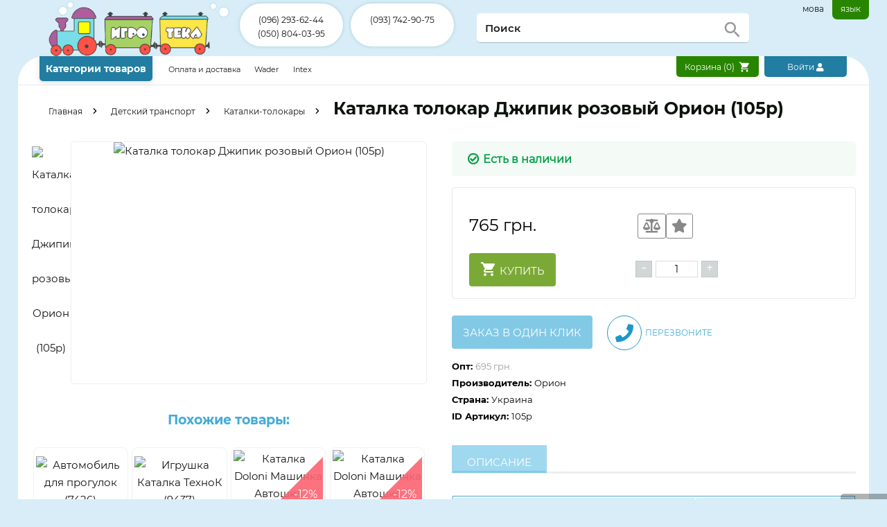

--- FILE ---
content_type: text/html; charset=utf-8
request_url: https://igroteka.ua/katalka-tolokar-dzhipik-rozhevij-oron-105p
body_size: 218600
content:


<!DOCTYPE html>
<html lang="ru">
<head>
	<meta http-equiv="content-type" content="text/html; charset=utf-8" />
	<meta http-equiv="X-UA-Compatible" content="IE=edge">
	<meta name="viewport" content="width=device-width, initial-scale=1">
	<title>Каталка толокар Джипик розовый Орион (105p) оптом и в розницу Игротека</title>
	<meta content='Каталка толокар Джипик розовый Орион (105p). Доставка по всей Украине. Гарантия, сервис, отзывы. Постоянным клиентам Скидки' name="description">
	<meta content='Каталка толокар Джипик розовый Орион (105p), Каталка толокар Джипик розовый Орион (105p) купить,Каталка толокар Джипик розовый Орион (105p) цена,Каталка толокар Джипик розовый Орион (105p) оптом,Каталка толокар Джипик розовый Орион (105p) описание' name="keywords">
	<meta content='Каталка толокар Джипик розовый Орион (105p) оптом и в розницу Игротека' property="og:title">
	<meta content="https://igroteka.ua/images/k/a/katalka-tolokar-dzhipik-rozhevij-oron-105p-288x288.avif" property="og:image">
	<meta content="https://igroteka.ua/katalka-tolokar-dzhipik-rozhevij-oron-105p" property="og:url">
	<meta content="igroteka.ua" property="og:site_name">
	<meta content="website" property="og:type">
	<meta name="yandex-verification" content="72a241ba8b22dc06" />
	<meta name="google-site-verification" content="ec5D0njy3L_Jwfg7O7iCUJWwL6Hq3_6LhwN3UtuRYxw" />
	<link rel="icon" type="image/png" href="/static/image/favicon.png" />
	<link type="text/css" rel="stylesheet" href="/static/desktop-critical-min3817.css">
	
		<link rel="alternate" hreflang="uk" href="https://igroteka.ua/ua/katalka-tolokar-dzhipik-rozhevij-oron-105p" />
	
		<link rel="alternate" hreflang="ru" href="https://igroteka.ua/katalka-tolokar-dzhipik-rozhevij-oron-105p" />
	
	<svg style="display:none;">
    <symbol id="checkoutIcon" xmlns="http://www.w3.org/2000/svg" viewBox="0 0 24 24"><path fill="none" d="M0 0h24v24H0V0zm0 0h24v24H0V0z"/><path d="M16.59 7.58L10 14.17l-3.59-3.58L5 12l5 5 8-8zM12 2C6.48 2 2 6.48 2 12s4.48 10 10 10 10-4.48 10-10S17.52 2 12 2zm0 18c-4.42 0-8-3.58-8-8s3.58-8 8-8 8 3.58 8 8-3.58 8-8 8z"/></symbol>
    <symbol id="cartIcon" class="right openCart" viewBox="0 0 24 24"><path d="M7 18c-1.1 0-1.99.9-1.99 2S5.9 22 7 22s2-.9 2-2-.9-2-2-2zM1 2v2h2l3.6 7.59-1.35 2.45c-.16.28-.25.61-.25.96 0 1.1.9 2 2 2h12v-2H7.42c-.14 0-.25-.11-.25-.25l.03-.12.9-1.63h7.45c.75 0 1.41-.41 1.75-1.03l3.58-6.49c.08-.14.12-.31.12-.48 0-.55-.45-1-1-1H5.21l-.94-2H1zm16 16c-1.1 0-1.99.9-1.99 2s.89 2 1.99 2 2-.9 2-2-.9-2-2-2z"></path><path d="M0 0h24v24H0z" fill="none"></path></symbol>
    <symbol id="cellIcon" xmlns="http://www.w3.org/2000/svg" viewBox="0 0 24 24"><path d="M0 0h24v24H0z" fill="none"/><path d="M6.62 10.79c1.44 2.83 3.76 5.14 6.59 6.59l2.2-2.2c.27-.27.67-.36 1.02-.24 1.12.37 2.33.57 3.57.57.55 0 1 .45 1 1V20c0 .55-.45 1-1 1-9.39 0-17-7.61-17-17 0-.55.45-1 1-1h3.5c.55 0 1 .45 1 1 0 1.25.2 2.45.57 3.57.11.35.03.74-.25 1.02l-2.2 2.2z"/></symbol>
    <symbol id="emailIcon" xmlns="http://www.w3.org/2000/svg" width="24" height="24" viewBox="0 0 24 24"><path d="M20 4H4c-1.1 0-1.99.9-1.99 2L2 18c0 1.1.9 2 2 2h16c1.1 0 2-.9 2-2V6c0-1.1-.9-2-2-2zm0 4l-8 5-8-5V6l8 5 8-5v2z"/><path d="M0 0h24v24H0z" fill="none"/></symbol>
    <symbol id="buyInfoDelivery" xmlns="http://www.w3.org/2000/svg" viewBox="0 0 27 27"><path d="M0 0h24v24H0z" fill="none"/><path d="M20 8h-3V4H3c-1.1 0-2 .9-2 2v11h2c0 1.66 1.34 3 3 3s3-1.34 3-3h6c0 1.66 1.34 3 3 3s3-1.34 3-3h2v-5l-3-4zM6 18.5c-.83 0-1.5-.67-1.5-1.5s.67-1.5 1.5-1.5 1.5.67 1.5 1.5-.67 1.5-1.5 1.5zm13.5-9l1.96 2.5H17V9.5h2.5zm-1.5 9c-.83 0-1.5-.67-1.5-1.5s.67-1.5 1.5-1.5 1.5.67 1.5 1.5-.67 1.5-1.5 1.5z"/></symbol>
    <symbol id="buyInfoPayment" xmlns="http://www.w3.org/2000/svg" viewBox="0 0 24 24"><path d="M11.8 10.9c-2.27-.59-3-1.2-3-2.15 0-1.09 1.01-1.85 2.7-1.85 1.78 0 2.44.85 2.5 2.1h2.21c-.07-1.72-1.12-3.3-3.21-3.81V3h-3v2.16c-1.94.42-3.5 1.68-3.5 3.61 0 2.31 1.91 3.46 4.7 4.13 2.5.6 3 1.48 3 2.41 0 .69-.49 1.79-2.7 1.79-2.06 0-2.87-.92-2.98-2.1h-2.2c.12 2.19 1.76 3.42 3.68 3.83V21h3v-2.15c1.95-.37 3.5-1.5 3.5-3.55 0-2.84-2.43-3.81-4.7-4.4z"/><path d="M0 0h24v24H0z" fill="none"/></symbol>
    <symbol id="buyInfoReturn" xmlns="http://www.w3.org/2000/svg" viewBox="0 0 24 24"><path d="M19 8l-4 4h3c0 3.31-2.69 6-6 6-1.01 0-1.97-.25-2.8-.7l-1.46 1.46C8.97 19.54 10.43 20 12 20c4.42 0 8-3.58 8-8h3l-4-4zM6 12c0-3.31 2.69-6 6-6 1.01 0 1.97.25 2.8.7l1.46-1.46C15.03 4.46 13.57 4 12 4c-4.42 0-8 3.58-8 8H1l4 4 4-4H6z"/><path d="M0 0h24v24H0z" fill="none"/></symbol>
    <symbol id="fbIcon" xmlns="http://www.w3.org/2000/svg" xmlns:xlink="http://www.w3.org/1999/xlink" width="46" height="46" viewBox="0 0 46 46">
      <image width="46" height="46" xlink:href="[data-uri]"/>
    </symbol>
    <symbol id="gplusIcon" xmlns="http://www.w3.org/2000/svg" xmlns:xlink="http://www.w3.org/1999/xlink" width="46" height="46" viewBox="0 0 46 46">
      <image width="46" height="46" xlink:href="[data-uri]"/>
    </symbol>
    <symbol id="logoIcon" xmlns="http://www.w3.org/2000/svg" xmlns:xlink="http://www.w3.org/1999/xlink" width="100%" height="100%" viewBox="0 0 378 117">
      <image width="100%" height="100%" xlink:href="[data-uri]"/>
    </symbol>
    <symbol id="logoSnow" xmlns="http://www.w3.org/2000/svg" xmlns:xlink="http://www.w3.org/1999/xlink" viewBox="0 0 400 124">
  <defs>
    <image id="image" width="104" height="35" xlink:href="[data-uri]"/>
  </defs>
  <image width="400" height="123" xlink:href="[data-uri]"/>
  <use id="snow" x="124" y="24" xlink:href="#image"/>
  <use id="snow_copy" data-name="snow copy" x="246" y="23" xlink:href="#image"/>
</symbol>

    <symbol id="searchIcon" xmlns="http://www.w3.org/2000/svg" viewBox="0 0 24 24"><path d="M15.5 14h-.79l-.28-.27C15.41 12.59 16 11.11 16 9.5 16 5.91 13.09 3 9.5 3S3 5.91 3 9.5 5.91 16 9.5 16c1.61 0 3.09-.59 4.23-1.57l.27.28v.79l5 4.99L20.49 19l-4.99-5zm-6 0C7.01 14 5 11.99 5 9.5S7.01 5 9.5 5 14 7.01 14 9.5 11.99 14 9.5 14z"></path><path d="M0 0h24v24H0z" fill="none"></path></symbol>
    <symbol id="chatIcon" xmlns="http://www.w3.org/2000/svg" width="24" height="24" viewBox="0 0 24 24"><path d="M20 2H4c-1.1 0-2 .9-2 2v18l4-4h14c1.1 0 2-.9 2-2V4c0-1.1-.9-2-2-2z"/><path d="M0 0h24v24H0z" fill="none"/></symbol>
    <symbol id="rtcIcon" xmlns="http://www.w3.org/2000/svg" width="24" height="24" viewBox="0 0 24 24"><path d="M0 0h24v24H0z" fill="none"/><path d="M17 3h-1v5h1V3zm-2 2h-2V4h2V3h-3v3h2v1h-2v1h3V5zm3-2v5h1V6h2V3h-3zm2 2h-1V4h1v1zm0 10.5c-1.25 0-2.45-.2-3.57-.57-.35-.11-.74-.03-1.01.24l-2.2 2.2c-2.83-1.44-5.15-3.75-6.59-6.59l2.2-2.21c.27-.26.35-.65.24-1C8.7 6.45 8.5 5.25 8.5 4c0-.55-.45-1-1-1H4c-.55 0-1 .45-1 1 0 9.39 7.61 17 17 17 .55 0 1-.45 1-1v-3.5c0-.55-.45-1-1-1z"/></symbol>
    <symbol id="gridIcon" xmlns="http://www.w3.org/2000/svg" viewBox="0 0 24 24"><path d="M0 0h24v24H0z" fill="none"/><path d="M20 2H4c-1.1 0-2 .9-2 2v16c0 1.1.9 2 2 2h16c1.1 0 2-.9 2-2V4c0-1.1-.9-2-2-2zM8 20H4v-4h4v4zm0-6H4v-4h4v4zm0-6H4V4h4v4zm6 12h-4v-4h4v4zm0-6h-4v-4h4v4zm0-6h-4V4h4v4zm6 12h-4v-4h4v4zm0-6h-4v-4h4v4zm0-6h-4V4h4v4z"/></symbol>
    <symbol id="listIcon" xmlns="http://www.w3.org/2000/svg" viewBox="0 0 24 24"><path d="M4 14h4v-4H4v4zm0 5h4v-4H4v4zM4 9h4V5H4v4zm5 5h12v-4H9v4zm0 5h12v-4H9v4zM9 5v4h12V5H9z"/><path d="M0 0h24v24H0z" fill="none"/></symbol>
    <symbol id="panelFilterToggle" xmlns="http://www.w3.org/2000/svg" xmlns:xlink="http://www.w3.org/1999/xlink" viewBox="0 0 256 256">
        <image x="12" y="11" width="232" height="221" xlink:href="[data-uri]"/>
    </symbol>
    <symbol id="appstore" xmlns="http://www.w3.org/2000/svg" xmlns:xlink="http://www.w3.org/1999/xlink" viewBox="0 0 703 144">
      <defs>
        <style>
          .cls-1 {
            fill: none;
            stroke: #fff;
            stroke-width: 5.71px;
          }
        </style>
      </defs>
      <image width="701" height="144" xlink:href="[data-uri]"/>
      <rect id="Rounded_Rectangle_1" data-name="Rounded Rectangle 1" class="cls-1" y="-2" width="703" height="150" rx="10" ry="10"/>
    </symbol>
    <symbol id="googleplay" xmlns="http://www.w3.org/2000/svg" xmlns:xlink="http://www.w3.org/1999/xlink" viewBox="0 0 508 132">
        <defs>
            <style>
              .cls-1 {
                font-size: 48px;
                font-family: "Myriad Pro";
                font-weight: 700;
              }
            </style>
        </defs>
        <image id="Rounded_Rectangle_1" data-name="Rounded Rectangle 1" width="508" height="132" xlink:href="[data-uri]"/>
        <text id="Скоро" class="cls-1" x="242.323" y="57.9">Скоро</text>
        <image id="logo" x="313" y="68" width="175" height="54" xlink:href="[data-uri]"/>
    </symbol>
<symbol id="youIcon" xmlns="http://www.w3.org/2000/svg" xmlns:xlink="http://www.w3.org/1999/xlink" viewBox="0 0 300 211">
      <image width="300" height="211" xlink:href="[data-uri]"/>
    </symbol>
    <symbol id="fbIconRounded" xmlns="http://www.w3.org/2000/svg" xmlns:xlink="http://www.w3.org/1999/xlink" viewBox="0 0 300 300">
      <image width="300" height="300" xlink:href="[data-uri]"/>
    </symbol>
    <symbol id="miraclesLogo" xmlns="http://www.w3.org/2000/svg" xmlns:xlink="http://www.w3.org/1999/xlink" viewBox="0 0 98 24">
      <image width="98" height="24" xlink:href="[data-uri]"/>
    </symbol>
    <symbol id="freeDelivery" xmlns="http://www.w3.org/2000/svg" xmlns:xlink="http://www.w3.org/1999/xlink" viewBox="0 0 512 336">
      <image y="21" width="512" height="288" xlink:href="[data-uri]"/>
    </symbol>


</svg>
</head>
<body>
	<div id="loading"></div>
	<div id="bg"></div>
	<div id="form"></div>
	<div id="add-cart" class="message">
		<div>
			Вы добавили:
			<span class="name"></span>
		</div>
	</div>
	

<header>
	<div class='main container'>
		<div id="logo">
			<a href="/" title="Игрушки от igroteka.ua">
				<svg><use xlink:href="#logoIcon"></use></svg>
			</a>
		</div>
		
			<div class="phones">
				
					<div class="phone">
						<a href="tel:(096) 293-62-44">(096) 293-62-44</a>
					</div>
					
				
					<div class="phone">
						<a href="tel:(050) 804-03-95">(050) 804-03-95</a>
					</div>
					
						</div>
						<div class="phones">
					
				
					<div class="phone">
						<a href="tel:(093) 742-90-75">(093) 742-90-75</a>
					</div>
					
				
			</div>
			
		<div id="attention"></div>
		<div id="search" class="right">
			<form action="/search" method="get">
				<input id="query" type="text" placeholder='Поиск' name="q" value="" autocomplete="off">
				<svg><use xlink:href="#searchIcon"></use></svg>
			</form>
			<div id="autocomplete"></div>
		</div>
		<div id="lang" class='noselect'>
			<a  href="/ua/katalka-tolokar-dzhipik-rozhevij-oron-105p" title="/ua/katalka-tolokar-dzhipik-rozhevij-oron-105p">мова</a>
			<a class="active" href="/katalka-tolokar-dzhipik-rozhevij-oron-105p" title="/katalka-tolokar-dzhipik-rozhevij-oron-105p">язык</a>
		</div>
	</div>
	<div class='nav container'>
		<div class="info">
			<button id="navigation_toggle">Категории товаров</button>
			
				<a href="/oplata-i-dostavka">
					Оплата и доставка
				</a>
			
			
    <a href="https://wader.net.ua/">Wader</a>
    <a href="https://intex-bassein.com.ua/">Intex</a>

		</div>
		<div class="buttons">
			<button id="cart" class="right cart"><span>Корзина (<span class='items_qty'>0</span>)</span>
				<svg><use xlink:href="#cartIcon" fill="#fff"></use></svg>
			</button>
			<a href="/user/favorite/" class="profile favorite link">
				Избранные
				(<span class="counter"></span>)
				<i class="fas fa-star"></i>
			</a>
			<a href="/user/compare/" class="profile compare link">
				Сравнение
				(<span class="counter"></span>)
				<i class="fas fa-balance-scale"></i>
			</a>
			
				<button id="sign-in" class="right">
					Войти
					<i class="fas fa-user"></i>
				</button>
			
		</div>
	</div>
	
		
			<div id="panel">
				<div class="link filterToggle">
					<svg><use xlink:href="#panelFilterToggle"></use></svg>
				</div>
				<div class="cart link">
					<div class='items_qty'>0</div>
					<svg><use xlink:href="#cartIcon"></use></svg>
				</div>
				<div id="scroll-up" class="link"></div>
			</div>
		
	
</header>

	<div id="categories-container" class="container">
        <div id="navigation-container" class="navigation"></div>
    </div>
	<div id="content" class="container">
		
			


<template id="galleryTemplate">
	<div id="gallery">
		<div class="close noselect"><i class="far fa-window-close"></i></div>
		<div class="arrow left noselect"></div>
		<div id='image'>
			<img class="noselect" src="" alt="Каталка толокар Джипик рожевий Оріон (105p)">
		</div>
		<div class="arrow right noselect"></div>
	</div>
</template>
<template id="feedbackTemplate">
	<article>
		<div class="rate one"></div>
		<h4>author</h4>
		<p>text</p>
	</article>
</template>
<div id="product" itemscope itemtype="http://schema.org/Product">
	<div id="product-bc">
		<span class="bread-crumbs" itemscope itemtype="http://schema.org/BreadcrumbList">
			<span itemprop="itemListElement" 
				itemscope itemtype="http://schema.org/ListItem">
				<a href="/" itemprop="item">
					<span itemprop="name">Главная</span>
				</a>
				<meta itemprop="position" content="1">
			</span>
			
				<span itemprop="itemListElement" 
				itemscope itemtype="http://schema.org/ListItem">
					<a href='/stuff/detskij-transport-1.html'
					itemprop="item">
						<span itemprop="name">Детский транспорт</span>
					</a>
					<meta itemprop="position" content="2">
				</span>
			
				<span itemprop="itemListElement" 
				itemscope itemtype="http://schema.org/ListItem">
					<a href='/stuff/detskij-transport-1/mashinki-katalki.html'
					itemprop="item">
						<span itemprop="name">Каталки-толокары</span>
					</a>
					<meta itemprop="position" content="3">
				</span>
			
		</span>
		<h1 itemprop="name" class="name">Каталка толокар Джипик розовый Орион (105p)</h1>
	</div>
	<div class="product" data-id="42489">
		<div class="info">
			<div class="photo-gallery">
				<div class="mini_photos photos">
					
						
							<a href="/images/k/a/katalka-tolokar-dzhipik-rozhevij-oron-105p-800x800.avif">
								<img src="/images/k/a/katalka-tolokar-dzhipik-rozhevij-oron-105p-85x85.avif" alt="Каталка толокар Джипик розовый Орион (105p)" data-image="/images/k/a/katalka-tolokar-dzhipik-rozhevij-oron-105p-800x800.avif">
							</a>
						
					
				</div>
				<a id='big-photo'>
					<img itemprop="image" src="/images/k/a/katalka-tolokar-dzhipik-rozhevij-oron-105p-800x800.avif" alt="Каталка толокар Джипик розовый Орион (105p)" data-image="/images/k/a/katalka-tolokar-dzhipik-rozhevij-oron-105p-1280x1280.avif">
					
				</a>
				
				
					<div class="related">
						<h3><a class="topic" href="/stuff/detskij-transport-1/mashinki-katalki.html" title="Каталки-толокари">Похожие товары:</a></h3>
						<div class="latest items">
							
								<div class="item">
									<a class="image" href="/avtomobil-dlya-progulok-7426">
										<img src="/images/a/v/avtomobil-dlya-progulok-7426-400x400.avif" alt="Автомобиль для прогулок (7426)">
										
									</a>
									<div class="availability">
										<span>Есть в наличии</span>
									</div>
									
										<div class="price">628 грн.</div>
									
									<a class="name" href="/avtomobil-dlya-progulok-7426">Автомобиль для прогулок (7426)</a>
								</div>
							
								<div class="item">
									<a class="image" href="/igrashka-katalka-tehnok-9437">
										<img src="/images/i/g/igrashka-katalka-tehnok-9437-400x400.avif" alt="Игрушка Каталка ТехноК (9437)">
										
									</a>
									<div class="availability">
										<span>Есть в наличии</span>
									</div>
									
										<div class="price">224 грн.</div>
									
									<a class="name" href="/igrashka-katalka-tehnok-9437">Игрушка Каталка ТехноК (9437)</a>
								</div>
							
								<div class="item">
									<a class="image" href="/katalka-doloni-mashinka-avtoshka-muzichna-014207ua">
										<img src="/images/k/a/katalka-doloni-mashinka-avtoshka-muzichna-014207ua-400x400.avif" alt="Каталка Doloni Машинка Автошка музыкальная 0142/07UA">
										
											<div class="special">-12%</div>
										
									</a>
									<div class="availability">
										<span>Есть в наличии</span>
									</div>
									
										<div class="price">
											<span class="old">799,0 грн.</span>
											<span class="new">706 грн.</span>
										</div>
									
									<a class="name" href="/katalka-doloni-mashinka-avtoshka-muzichna-014207ua">Каталка Doloni Машинка Автошка музыкальная 0142/07UA</a>
								</div>
							
								<div class="item">
									<a class="image" href="/katalka-doloni-mashinka-avtoshka-muzichna-014205ua">
										<img src="/images/k/a/katalka-doloni-mashinka-avtoshka-muzichna-014205ua-400x400.avif" alt="Каталка Doloni Машинка Автошка музыкальная 0142/05UA">
										
											<div class="special">-12%</div>
										
									</a>
									<div class="availability">
										<span>Есть в наличии</span>
									</div>
									
										<div class="price">
											<span class="old">799,0 грн.</span>
											<span class="new">706 грн.</span>
										</div>
									
									<a class="name" href="/katalka-doloni-mashinka-avtoshka-muzichna-014205ua">Каталка Doloni Машинка Автошка музыкальная 0142/05UA</a>
								</div>
							
						</div>
					</div>
				
				<div id="tabContent">
					
						<div class="gallery photos">
							
								<a href="/images/k/a/katalka-tolokar-dzhipik-rozhevij-oron-105p-1280x1280.avif" data-image="/images/k/a/katalka-tolokar-dzhipik-rozhevij-oron-105p-800x800.avif">
									<img src="/images/k/a/katalka-tolokar-dzhipik-rozhevij-oron-105p-400x400.avif" alt="Каталка толокар Джипик розовый Орион (105p)" data-image="/images/k/a/katalka-tolokar-dzhipik-rozhevij-oron-105p-800x800.avif">
								</a>
							
						</div>
					
				</div>
				<div class="related">
					

<h3 class="topic">Популярные</h3>
<div class="items">
	
		<div class="item">
			<a class="image" href="/domik-dlja-kukol-wader-25400.html">
				<img src="/images/d/o/domik-dlja-kukol-wader-25400.html-260x260.avif" alt="Домик для кукол Wader 25400">
				
					<div class="special">-33%</div>
				
			</a>
			<div class="availability">
				<span>Есть в наличии</span>
			</div>
			<div class="price">1099грн</div>
			<a class="name" href="/domik-dlja-kukol-wader-25400.html">Домик для кукол Wader 25400</a>
		</div>
	
		<div class="item">
			<a class="image" href="/igrushka-katalka-motocikl-501-orion.html">
				<img src="/images/i/g/igrushka-katalka-motocikl-501-orion.html-260x260.avif" alt="Мотоцикл  детский Орион 501">
				
			</a>
			<div class="availability">
				<span>Есть в наличии</span>
			</div>
			<div class="price">910грн</div>
			<a class="name" href="/igrushka-katalka-motocikl-501-orion.html">Мотоцикл  детский Орион 501</a>
		</div>
	
		<div class="item">
			<a class="image" href="/mega-garazh-s-liftom-3-urovnja-72-metra-wader-50320">
				<img src="/images/m/e/mega-garazh-s-liftom-3-urovnja-72-metra-wader-50320-260x260.avif" alt="Мега гараж с лифтом Wader 3 уровня 7,2 метра (50320)">
				
					<div class="special">-37%</div>
				
			</a>
			<div class="availability">
				<span>Есть в наличии</span>
			</div>
			<div class="price">1999грн</div>
			<a class="name" href="/mega-garazh-s-liftom-3-urovnja-72-metra-wader-50320">Мега гараж с лифтом Wader 3 уровня 7,2 метра (50320)</a>
		</div>
	
		<div class="item">
			<a class="image" href="/gorka-doloni-0140">
				<img src="/images/g/o/gorka-doloni-0140-260x260-2.avif" alt="Горка Долони Doloni (0140)">
				
					<div class="special">-3%</div>
				
			</a>
			<div class="availability">
				<span>Есть в наличии</span>
			</div>
			<div class="price">856грн</div>
			<a class="name" href="/gorka-doloni-0140">Горка Долони Doloni (0140)</a>
		</div>
	
</div>
<h3 class="topic">Новинки</h3>
<div class="items">
	
		<div class="item">
			<a class="image" href="/straykbolniy-pistolet-galaxy-g6-colt-m1911-chorniy">
				<img src="/images/s/t/straykbolniy-pistolet-galaxy-g6-colt-m1911-chorniy-260x260.avif" alt="Страйкбольный пистолет Galaxy G6 (Colt M1911), чёрный">
				
					<div class="special">-6%</div>
				
			</a>
			<div class="availability">
				<span>Есть в наличии</span>
			</div>
			<div class="price">750грн</div>
			<a class="name" href="/straykbolniy-pistolet-galaxy-g6-colt-m1911-chorniy">Страйкбольный пистолет Galaxy G6 (Colt M1911), чёрный</a>
		</div>
	
		<div class="item">
			<a class="image" href="/straykbolniy-pistolet-galaxy-g33a-z-glushnikom-ag33a-tokarev-tt">
				<img src="/images/s/t/straykbolniy-pistolet-galaxy-g33a-z-glushnikom-ag33a-tokarev-tt-260x260-2.avif" alt="Страйкбольный пистолет Galaxy G.33A с глушителем (AG33A) Токарев (ТТ)">
				
					<div class="special">-9%</div>
				
			</a>
			<div class="availability">
				<span>Есть в наличии</span>
			</div>
			<div class="price">750грн</div>
			<a class="name" href="/straykbolniy-pistolet-galaxy-g33a-z-glushnikom-ag33a-tokarev-tt">Страйкбольный пистолет Galaxy G.33A с глушителем (AG33A) Токарев (ТТ)</a>
		</div>
	
		<div class="item">
			<a class="image" href="/straykbolniy-pistolet-tt-galaxy-g33-6-mm-metal--plastik-chorniy">
				<img src="/images/s/t/straykbolniy-pistolet-tt-galaxy-g33-6-mm-metal--plastik-chorniy-260x260.avif" alt="Страйкбольный пистолет TT Galaxy G.33 (6 мм), металл + пластик, чёрный">
				
					<div class="special">-8%</div>
				
			</a>
			<div class="availability">
				<span>Есть в наличии</span>
			</div>
			<div class="price">730грн</div>
			<a class="name" href="/straykbolniy-pistolet-tt-galaxy-g33-6-mm-metal--plastik-chorniy">Страйкбольный пистолет TT Galaxy G.33 (6 мм), металл + пластик, чёрный</a>
		</div>
	
		<div class="item">
			<a class="image" href="/straykbolniy-pistolet-galaxy-g2a--metaleviy-dlya-pidlitkiv">
				<img src="/images/s/t/straykbolniy-pistolet-galaxy-g2a--metaleviy-dlya-pidlitkiv-260x260.avif" alt="Страйкбольный пистолет Galaxy G.2A – металлический, для подростков">
				
					<div class="special">-8%</div>
				
			</a>
			<div class="availability">
				<span>Есть в наличии</span>
			</div>
			<div class="price">640грн</div>
			<a class="name" href="/straykbolniy-pistolet-galaxy-g2a--metaleviy-dlya-pidlitkiv">Страйкбольный пистолет Galaxy G.2A – металлический, для подростков</a>
		</div>
	
		<div class="item">
			<a class="image" href="/straykbolniy-pistolet-galaxy-g29b-pm-metaleviy-chorniy">
				<img src="/images/s/t/straykbolniy-pistolet-galaxy-g29b-pm-metaleviy-chorniy-260x260.avif" alt="Страйкбольный пистолет Galaxy G.29B (ПМ), металлический, чёрный">
				
					<div class="special">-7%</div>
				
			</a>
			<div class="availability">
				<span>Есть в наличии</span>
			</div>
			<div class="price">740грн</div>
			<a class="name" href="/straykbolniy-pistolet-galaxy-g29b-pm-metaleviy-chorniy">Страйкбольный пистолет Galaxy G.29B (ПМ), металлический, чёрный</a>
		</div>
	
		<div class="item">
			<a class="image" href="/straykbolniy-pistolet-makarova-pm-galaxy-g29-metal--plastik-korichneva-rukoyatka">
				<img src="/images/s/t/straykbolniy-pistolet-makarova-pm-galaxy-g29-metal--plastik-korichneva-rukoyatka-260x260.avif" alt="Страйкбольный пистолет Макарова PM Galaxy G29 (металл + пластик), коричневая накладка на рукоятку">
				
					<div class="special">-7%</div>
				
			</a>
			<div class="availability">
				<span>Есть в наличии</span>
			</div>
			<div class="price">740грн</div>
			<a class="name" href="/straykbolniy-pistolet-makarova-pm-galaxy-g29-metal--plastik-korichneva-rukoyatka">Страйкбольный пистолет Макарова PM Galaxy G29 (металл + пластик), коричневая накладка на рукоятку</a>
		</div>
	
</div>
				</div>
			</div>
			<div class="product-info">
				
				
				<div class="availability">
					<link itemprop="availability" href="https://schema.org/InStock" />
					<link itemprop="url" href="/katalka-tolokar-dzhipik-rozhevij-oron-105p"/>
					<span><i class="far fa-check-circle"></i>Есть в наличии</span>
				</div>
				<div>
						<div id="price-block">
							<div class="row">
								<span itemprop="offers" itemscope itemtype="http://schema.org/Offer" class="col">
									<span class="price">
										
											<span itemprop="price">765</span> <span itemprop="priceCurrency" content="UAH">грн.</span>
										
									</span>
									<br>
								</span>
								<div class="product-buttons">
									<i class="fas fa-balance-scale"></i>
									<i class="fas fa-star"></i>
								</div>
							</div>
					
							<div class="row">
								<div class="col">
									<button class="green buy button" value="42489" name="Каталка толокар Джипик розовый Орион (105p)">
										<svg width="30" height="30"><use xlink:href="#cartIcon"></use></svg>
										Купить
									</button>
								</div>
								<div class="quantity">
									<span class='minus'>-</span>
									<input type="text" name="quantity" value="1">
									<span class='plus'>+</span>
								</div>
							</div>
					
						</div>
					
						<div id="call-back-block">
							<button class="blue quick-order button">Заказ в один клик</button>
							<a id="call-back" class="call-back">
								<i class="fas fa-phone"></i>
								Перезвоните
							</a>
						</div>
					
					<div class="properties">
						
							<span class="key">Опт: </span><span class="opt">695 грн. </span>
						
						<br>
						
							<span class="key">Производитель: </span>
								<span itemprop="brand" class="value"> 
									
											Орион </span>
									
							<br>
						
						
							<span class="key">Страна: </span>
							<span itemprop="manufacturer" class="value"> Украина </span>
							<br>
						
						
						<span class="key">ID Артикул: </span>
						<span itemprop="sku" class="value"> 105p </span>
						<br>
					</div>
				</div>
				<div id="tags" class="container">
					
				</div>
				<div class="tabs">
					<div class="tab">
						<label for="tab-1" class='blue tab'>ОПИСАНИЕ</label>
					</div>
					<div id="tab-1" itemprop="description" class="tab_content noselect">
						
							<table>
								
									<tr><td>Гарантия</td><td>14 дней</td></tr>
								
									<tr><td>Цвет</td><td>Для Девочки</td></tr>
								
									<tr><td>Тип каталки</td><td>Машина</td></tr>
								
									<tr><td>Родительская ручка</td><td>Нет</td></tr>
								
									<tr><td>Музыкальная панель</td><td>Нет</td></tr>
								
							</table>
						
						<p>Каталка выдерживает вес до 30 кг.</p>
<p>Изготовлена из безопасных материалов, украинский производителем игрушек  - Орион.</p>
<p>Габаритный размер 61х38х36 см.</p>
					</div>
					<div class="tab">
						<label for="feedbackTab" class='blue tab'>ОТЗЫВЫ (0)</label>
					</div>
					<div id="tab-3" class=" tab_content reviews">
						<div >
							<select id="rating">
								<option value="1">1</option>
								<option value="2">2</option>
								<option value="3">3</option>
								<option value="4.8" selected="">4.8</option>
								<option value="5">5</option>
							</select>
							<div id="ratingStars">
								<i class="far fa-star" number="1"></i>
								<i class="far fa-star" number="2"></i>
								<i class="far fa-star" number="3"></i>
								<i class="far fa-star" number="4"></i>
								<i class="far fa-star" number="5"></i>
							</div>
							
						</div>
						<div>
							<form action="javascript:void(0)" id="feedback-form">
								<textarea id="id_text" rows="5" cols="30" placeholder="Текст отзыва" name="text" required="" maxlength="400" minlength="20" autocomplete="off"></textarea>
								<button class="blue right">Отправить</button>
							</form>
							
						</div>
					</div>
				</div>
			</div>
		</div>
	</div>
</div>
<div class="buy-info">
	<div class="shiping icon">
		<div class="blue info-head">
			<svg><use xlink:href="#buyInfoDelivery"></use></svg>
			ДОСТАВКА
		</div>
		<ul>
			<li><span>Самовывоз <span>(Харьков,Тюринская 147)</span></span></li>
			<li><span>Новой Почтой</span></li>
			<li><span>Деливери</span></li>
			<li><span>УкрПочта</span></li>
			<li><span>Срок доставки: <span>1-3 дня</span></span></li>
			<li><span>Курьерская доставка по Харькову: <span>от 80 грн.</span></span></li>
		</ul>
		<div class="i">*Отправки перевозчиками осуществляются ежедневно, кроме выходных</div>
	</div>
	<div class="pay icon">
		<div class="blue info-head">
			<svg><use xlink:href="#buyInfoPayment"></use></svg>
			ОПЛАТА
		</div>
		<ul>
			<li><span>Наличными при получении заказа (только Новой Почтой)</span></li>
			<li><span>Безналичная оплата</span></li>
			<li><span>Оплата платежной картой</span></li>
			<li><span>Наличными в магазине</span></li>
		</ul>
	</div>
	<div class="return icon">
		<div class="blue info-head">
			<svg><use xlink:href="#buyInfoReturn"></use></svg>
			<a href="/obmen-i-vozvrat">ОБМЕН/ ВОЗВРАТ</a>
		</div>
		<ul>
			<li><span>Обмен и возврат товара осуществляется в течении 14 дней после покупки, согласно закону Украины “О защите прав потребителей Украины”</span></li>
		</ul>
	</div>
</div>
<script>
	var gallery = ['/images/k/a/katalka-tolokar-dzhipik-rozhevij-oron-105p-1280x1280.avif'];
</script>


		
	</div>
	

<footer>
	<div id="footer-info" class="container">
		<div id="channels">
			<div class="heading">Каналы в соцсетях</div>
			<a href="https://www.facebook.com/igroteka.ua/" target="_blank" rel="nofollow" aria-label="Facebook"><svg><use xlink:href="#fbIconRounded"></use></svg></a>
			<a href="https://www.youtube.com/channel/UCZQ91DzJYVxB0XJc46-plRQ" target="_blank" rel="nofollow" aria-label="Youtube"><svg><use xlink:href="#youIcon"></use></svg></a>
		</div>
		<div class="footer-info-links">
            <div class="heading">Компания</div>
			
				<a href="/ugoda-koristuvacha-dogovir-oferti">
					Пользовательское соглашение / договор оферты Общие положения
				</a>
			
				<a href="/instructions.html">
					Инструкции к бассейнам, насосам и аксессуарам
				</a>
			
				<a href="/privacy_policy">
					Политика конфиденциальности
				</a>
			
				<a href="/obmen-i-vozvrat">
					Обмен и возврат
				</a>
			
				<a href="/guestbook">
					Книга отзывов
				</a>
			
				<a href="/catalog/pricelist/">
					Прайслист
				</a>
			
				<a href="/o-magazine">
					О магазине
				</a>
			
				<a href="/igrushki-optom">
					Игрушки оптом
				</a>
			
				<a href="/sertifikati">
					Сертификаты
				</a>
			
				<a href="/kontakti">
					Контакты
				</a>
			
				<a href="/catalog/brands/">
					Производители
				</a>
			
				<a href="/useful_articles.html">
					Полезные Статьи
				</a>
			
			
			
		</div>
		<div class="footer-info-links">
            <div class="heading">Другие города</div>
			
				<a class="link" href="/magazin-igrushek-dnepr" title="Игрушки в Днепре">Игрушки в Днепре</a>
			
				<a class="link" href="/magazin-igrushek-poltava" title="Игрушки в Полтаве">Игрушки в Полтаве</a>
			
				<a class="link" href="/magazin-igrushek-odessa" title="Игрушки в Одессе">Игрушки в Одессе</a>
			
				<a class="link" href="/magazin-igrushek-kiev" title="Игрушки в Киеве">Игрушки в Киеве</a>
			
		</div>
		
	</div>
	<hr>
	<div class="container" id="footer-phones">
		<div class='address'>
			<div>Харьков ул. Тюринская 147</div>
			<a href="/kontakti" class="link" title="Контакты">Смотреть на карте</a>
		</div>
		<div>
			<a href="/cdn-cgi/l/email-protection#f29b9c949db29b95809d86979993dc8793" class="email phones">
				<svg><use xlink:href="#emailIcon"></use></svg>
				<span class="__cf_email__" data-cfemail="3b52555d547b525c49544f5e505a154e5a">[email&#160;protected]</span>
			</a>
			<div class="phoneList phones">
				<svg width="24" height="24"><use xlink:href="#cellIcon"></use></svg>
				
					<span>(096) 293-62-44</span>
				
					<span>(050) 804-03-95</span>
				
					<span>(093) 742-90-75</span>
				
			</div>
		</div>
		<div class="visa-mc-logo">
			<img src="/static/svg/mastercard.svg" alt="MasterCard Logo">
			<img src="/static/svg/visa.svg" alt="Visa Logo">
		</div>
	</div>
	<div class="container" id="footer-privacy">
		<div class="mid">
			<div id="copyright">© 2020 IGROTEKA.UA Украина</div>
		</div>
		<div id="site-by">
			Site By
			<svg xmlns="http://www.w3.org/2000/svg" xmlns:xlink="http://www.w3.org/1999/xlink" viewBox="0 0 98 24">
			  <image width="98" height="24" xlink:href="[data-uri]"/>
			</svg>
		</div>
		<a id="privacy" href="/privacy_policy">Политика конфиденциальности</a>
	</div>
</footer>

	<div id="token">
		<input type="hidden" name="csrfmiddlewaretoken" value="q0FHDQPq2sBkOslEiZUHRSgGARs60O9ZjkxyiAbAPtiJJCkRhftUDEFUI99Qkg2P">
	</div>
	<link type="text/css" rel="stylesheet" href="/static/desktop-min3817.css">
	<script data-cfasync="false" src="/cdn-cgi/scripts/5c5dd728/cloudflare-static/email-decode.min.js"></script><script src="/static/desktop-min3817.js"></script>
	<script>
		var pageObject = new Page();
		
			var view = eval('new Product()');
		

		
			var language = '';
		

		var csrf_token = getCookie('csrftoken');
		if(!csrf_token)
			csrf_token = $('#token input')[0].value;
	</script>
	
	
	<!-- Global site tag (gtag.js) - Google Analytics -->
	<script async src="https://www.googletagmanager.com/gtag/js?id=G-D1V20099PL"></script>
	<script>
	  window.dataLayer = window.dataLayer || [];
	  function gtag(){dataLayer.push(arguments);}
	  gtag('js', new Date());

	  gtag('config', 'G-D1V20099PL');
	  gtag('config', 'AW-1023766096');
	</script>
	<!-- Facebook Pixel Code -->
	<script>
		!function(f,b,e,v,n,t,s)
		{if(f.fbq)return;n=f.fbq=function(){n.callMethod?
		n.callMethod.apply(n,arguments):n.queue.push(arguments)};
		if(!f._fbq)f._fbq=n;n.push=n;n.loaded=!0;n.version='2.0';
		n.queue=[];t=b.createElement(e);t.async=!0;
		t.src=v;s=b.getElementsByTagName(e)[0];
		s.parentNode.insertBefore(t,s)}(window,document,'script',
		'https://connect.facebook.net/en_US/fbevents.js');
		 fbq('init', '820432978826231'); 
		fbq('track', 'PageView');
	</script>
	<noscript>
		<img height="1" width="1" src="https://www.facebook.com/tr?id=820432978826231&ev=PageView&noscript=1"/>
	</noscript>
	<!-- End Facebook Pixel Code -->
<script defer src="https://static.cloudflareinsights.com/beacon.min.js/vcd15cbe7772f49c399c6a5babf22c1241717689176015" integrity="sha512-ZpsOmlRQV6y907TI0dKBHq9Md29nnaEIPlkf84rnaERnq6zvWvPUqr2ft8M1aS28oN72PdrCzSjY4U6VaAw1EQ==" data-cf-beacon='{"version":"2024.11.0","token":"d37cb9e0722543bd987a0bb4cdc39eb3","r":1,"server_timing":{"name":{"cfCacheStatus":true,"cfEdge":true,"cfExtPri":true,"cfL4":true,"cfOrigin":true,"cfSpeedBrain":true},"location_startswith":null}}' crossorigin="anonymous"></script>
</body>
</html>


--- FILE ---
content_type: application/javascript; charset=utf-8
request_url: https://igroteka.ua/static/desktop-min3817.js
body_size: 25543
content:
function get(selector){var r = selector.match(/^#[a-zA-Z-_]+$/);if(r)return document.querySelector(r[0]);else{return null;}}function getAll(selector){if(selector.includes(',')){var items = [];for(var i of selector.split(',')){if(i.match(/^#[a-zA-Z-]+$/))var result = document.querySelector(i);else{var result = Array.prototype.slice.call(document.querySelectorAll(i));}if(Array.isArray(result)){for(j of result){items.push(j);}}else{items.push(result);}}return items;}else{return Array.prototype.slice.call(document.querySelectorAll(selector));}}var $ = function (selector) {if(selector.match(/^#[a-zA-Z-_]+$/)){var item = document.querySelector(selector.match(/^#[a-zA-Z-_]+$/)[0]);if(item)return item;else{return [];}}else{if(selector.includes(',')){var item = [];for(var i of selector.split(',')){if(i.match(/^#[a-zA-Z-]+$/))var result = document.querySelector(i);else{var result = Array.prototype.slice.call(document.querySelectorAll(i));}if(Array.isArray(result)){for(j of result){item.push(j);}}else{item.push(result);}}return item;}else{return Array.prototype.slice.call(document.querySelectorAll(selector));}}};HTMLCollection.prototype.toArray = function(array){if(!array)array = [];for(item of this){array.push(item);if(item.children.length)array = item.children.toArray(array);}return array;};Element.prototype.styles = function(property){return window.getComputedStyle($('#menu'))[property];};Element.prototype.includes = function(target){if(this.children.toArray().includes(target))return true;else{return false;}};String.prototype.title = function() {return this.charAt(0).toUpperCase() + this.slice(1);};create = function(element){return document.createElement(element);};log = function(log){console.log(log);};window.width = window.innerWidth;Element.prototype.grid = function(){this.style.display = 'grid';};Element.prototype.next = function(){return this.nextElementSibling;};Element.prototype.prev = function(){return this.previousElementSibling;};Element.prototype.last = function(){return this.lastElementChild;};Element.prototype.active = function(){if(this.className.includes('active')){this.removeClass('active');}else{this.addClass('active');}};Element.prototype.renameClass = function(name,replace){if(this.classList.contains(name)){this.classList.remove(name);this.classList.add(replace);}};Element.prototype.toggleMenu = function(parameters){var item = this;var timeout = setTimeout(function(){item.active();if(parameters.parent){if(parameters.parent.activeItem == item){parameters.parent.activeItem = undefined;return;}if(parameters.closeAll && parameters.parent.activeItem)parameters.parent.activeItem.active();parameters.parent.activeItem = item;}},parameters.timeout ? parameters.timeout : 0);};Element.prototype.parent = function(){return this.parentElement;};Element.prototype.find = function(selector){try{if(selector.includes('#') && (!selector.includes(' ') || selector.includes(','))){return this.querySelector(selector);}else{return Array.prototype.slice.call(this.querySelectorAll(selector));}}catch(e){log(e);}};Element.prototype.closer = function(selector){var result = undefined;var parent = this.parent();while(!result){result = parent.find(selector);if(!result || (Array.isArray(result) && !result.length))result = undefined;else if(Array.isArray(result) && result.length){return result[0];}parent = parent.parent();if(!parent)return undefined;}return result;};Element.prototype.replace = function(n,o){this.replaceChild(n,o);};Element.prototype.append = function(child){if(child){this.appendChild(child);}};Element.prototype.before = function(child,before){if(child){if(!before)before = this.childNodes[0];else{before = this.childNodes[before];}this.insertBefore(child,before);}};Element.prototype.getBefore = function(){return window.getComputedStyle(this, ':before');};Element.prototype.clear = function(){while(this.firstChild){this.removeChild(this.firstChild);}};Element.prototype.each = function(func){for(i=0;i<this.children.length;i++){func(this.children[i]);}};async function eachAsync(func,asyncFunc){this.forEach(item => {func(item);});await asyncFunc();};Element.prototype.eachAsync = eachAsync;Element.prototype.attr = function(name){return this.getAttribute(name);};Element.prototype.get = function(name){return this.getAttribute(name);};Element.prototype.set = function(name,value){return this.setAttribute(name,value);};Element.prototype.removeAttr = function(name){return this.removeAttribute(name);};Element.prototype.html = function(html){if(html)this.innerHTML = html;else{return this.innerHTML;}};Element.prototype.after = function(html){this.innerHTML += html;};Element.prototype.first = function(){return this.firstElementChild;};Element.prototype.show = function(type){if(type)this.style.display = type;else{this.style.display = 'block';}};Element.prototype.hide = function(){this.style.display = 'none';};Element.prototype.toggle = function(type){if(this.style.display == 'none' || this.style.display == ''){if(type)this.style.display = type;else{this.style.display = 'block';}}else{this.style.display = 'none';}};Element.prototype.addClass = function(name){this.classList.add(name);};Element.prototype.removeClass = function(name){this.classList.remove(name);};Element.prototype.hasClass = function(name){if(this.className.includes(name))return true;else{return false}};Element.prototype.toggleClass = function(name){if(this.hasClass(name))this.removeClass(name);else{this.addClass(name);}};Element.prototype.on = function(events,listener){events = events.split(' ');for(event in events){this.addEventListener(events[event],listener);}};Element.prototype.removeEvent = function(events,listener){events = events.split(' ');for(event in events){this.removeEventListener(events[event],listener);}};Element.prototype.switchClass = function(class1,class2){if(this.hasClass(class1)){this.removeClass(class1);this.addClass(class2);}else if(this.hasClass(class2)){this.removeClass(class2);this.addClass(class1);}};Array.prototype.switchClass = function(class1,class2){this.forEach(function(elem){if(elem.hasClass(class1)){elem.removeClass(class1);elem.addClass(class2);}else if(elem.hasClass(class2)){elem.removeClass(class2);elem.addClass(class1);}});};Array.prototype.each = function(func){for(i=0;i < this.length;i++){func(this[i]);}};Array.prototype.toggle = function(type){this.forEach(function(elem){if(elem.style.display == 'none' || elem.style.display == ''){if(type)elem.style.display = type;else{elem.style.display = 'block';}}else{elem.style.display = 'none';}});};Array.prototype.next = function(){return this[0].nextElementSibling;};Array.prototype.on = function(event,listener,selector){events = event.split(' ');this.forEach(function(elem){if(elem){for(event in events){elem.addEventListener(events[event],listener);}}});};Array.prototype.removeEvent = function(event,listener,selector){events = event.split(' ');this.forEach(function(elem){for(event in events){elem.removeEventListener(events[event],listener);}});};Array.prototype.after = function(html){this.forEach(function(elem){elem.innerHTML += html;});};Array.prototype.toggleClass = function(name){this.forEach(function(elem){if(elem.hasClass(name))elem.removeClass(name);else{elem.addClass(name);}});};Array.prototype.show = function(type){if(type)this.forEach(function(elem){elem.style.display = type;});else{this.forEach(function(elem){elem.style.display = 'block';});}};Array.prototype.hide = function(){this.forEach(function(elem){elem.style.display = 'none';});};Array.prototype.clear = function(){this.forEach(function(elem){while(elem.firstChild){elem.removeChild(elem.firstChild);}});};Array.prototype.append = function(child){this.forEach(function(elem){elem.append(child)});};Array.prototype.active = function(){this.forEach(function(elem){if(elem.className.includes('active')){elem.removeClass('active');}else{elem.addClass('active');}});};Array.prototype.addClass = function(name){this.forEach(function(elem){elem.classList.add(name);});};Array.prototype.removeAttr = function(name){this.forEach(function(elem){elem.removeAttr(name);});};Array.prototype.removeClass = function(name){this.forEach(function(elem){if(elem.className.includes(name))elem.removeClass(name);});};Array.prototype.before = function(child,before){this.forEach(function(elem){if(!before)before = elem.childNodes[0];else{before = elem.childNodes[before];}elem.insertBefore(child,before)});};Array.prototype.hasClass = function(name){if(this[0].className.includes(name))return true;else{return false}};Array.prototype.html = function(html){if(html){this.forEach(function(elem){elem.innerHTML = html;});}else{return this[0].innerHTML;}};Array.prototype.set = function(name,value){this.forEach(function(elem){elem.setAttribute(name,value);});};Array.prototype.css = function(attr,value){this.forEach(function(elem){if(value)elem.style[attr] = value;});};Array.prototype.text = function(text){if(text){this.forEach(function(elem){try{elem.firstChild.nodeValue = text;}catch(e){t = document.createTextNode(text);elem.append(t);}});}else{try{return this[0].firstChild.nodeValue;}catch(e){return undefined;}}};Array.prototype.width = function(){return this[0].clientWidth;};Array.prototype.height = function(){return this[0].clientHeight;};Element.prototype.height = function(){return this.clientHeight;};Element.prototype.text = function(text){if(text){try{this.firstChild.nodeValue = text;}catch(e){t = document.createTextNode(text);this.append(t);}}else{return this.innerText;}};Element.prototype.width = function(){return this.clientWidth;};Element.prototype.top = function(value){this.style['top'] = value;};Element.prototype.enable = function(){this.removeAttr('disabled');};Element.prototype.disable = function(){this.set('disabled','');};HTMLElement.prototype.css = function(attr,value){if(value)this.style[attr] = value;else{return this.style[attr];}};Element.prototype.triggerError = function(message){this.addClass('invalid');var errorBlock = this.next();if(!errorBlock.hasClass('errors')){errorBlock = $(`.${this.name}.errors`)[0];}if(errorBlock){errorBlock.html(message);errorBlock.show();}if(this.form)this.form.triggerInvalid();};Element.prototype.removeError = function(){this.removeClass('invalid');var errorBlock = this.next();if(!errorBlock.hasClass('errors')){errorBlock = $(`.${this.name}.errors`)[0];}if(errorBlock)errorBlock.hide();};HTMLFormElement.prototype.triggerInvalid = function(){this.addClass('invalid');if(this.validateSubmit){this.validateSubmit.addClass('disabled');this.validateSubmit.set('disabled','disabled');}};HTMLFormElement.prototype.triggerValid = function(){this.removeClass('invalid');if(this.validateSubmit){this.validateSubmit.removeClass('disabled');this.validateSubmit.removeAttr('disabled');}};Element.prototype.triggerInvalid = function(){this.addClass('invalid');if(this.validateSubmit){this.validateSubmit.addClass('disabled');this.validateSubmit.set('disabled','disabled');}};Element.prototype.triggerValid = function(){this.removeClass('invalid');if(this.validateSubmit){this.validateSubmit.removeClass('disabled');this.validateSubmit.removeAttr('disabled');}};Element.prototype.validate = function(rules){validator = new Validator(this,rules);};Array.prototype.ready = function(func){this.forEach(function(elem){elem.onload = func;});};Element.prototype.ready = function(func){this.onload = func;};Array.prototype.delete = function(val) {this.splice(this.indexOf(val),1);};Array.prototype.remove = function() {this.forEach(function(elem){elem.remove();});};function serialize(){var i, j, q = [];var data = new FormData();for (i = this.elements.length - 1; i >= 0; i = i - 1) {if (this.elements[i].name === "") {continue;}switch (this.elements[i].nodeName) {case 'INPUT':switch (this.elements[i].type) {case 'text':case 'hidden':case 'password':case 'button':case 'reset':case 'submit':case 'number':case 'date':if(this.elements[i].value)data.append(this.elements[i].name, this.elements[i].value);break;case 'checkbox':case 'radio':if (this.elements[i].checked) {data.append(this.elements[i].name, this.elements[i].value);}break;case 'file':file = this.elements[i].files[0];if(file){data.append(file.name, file);}break;}break; case 'TEXTAREA':if(this.elements[i].value)data.append(this.elements[i].name, this.elements[i].value);break;case 'SELECT':switch (this.elements[i].type) {case 'select-one':if(this.elements[i].value)data.append(this.elements[i].name, this.elements[i].value);break;case 'select-multiple':for (j = this.elements[i].options.length - 1; j >= 0; j = j - 1) {if (this.elements[i].options[j].selected) {data.append(this.elements[i].name, this.elements[i].options[j].value);}}break;}break;case 'BUTTON':switch (this.elements[i].type) {case 'reset':case 'submit':case 'button':data.append(this.elements[i].name, this.elements[i].value);break;}break;}}return data;}function serializeJSON(){var i, j, q = [];var data = {};var elements = this.elements;if(!this.elements)elements = this.find('*');for (i = elements.length - 1; i >= 0; i = i - 1) {if (elements[i].name === "") {continue;}switch (elements[i].nodeName) {case 'INPUT':switch (elements[i].type) {case 'text':case 'hidden':case 'password':case 'button':case 'reset':case 'submit':case 'number':case 'date':case 'email':case 'tel':if(elements[i].name.includes('[]') && elements[i].value){name = elements[i].name.replace('[]','');if(!data[name])data[name] = [];data[name].push(elements[i].value);}else if(elements[i].value)data[elements[i].name] = elements[i].value;break;case 'checkbox':case 'radio':if(elements[i].name.includes('[]') && elements[i].value && elements[i].checked){name = elements[i].name.replace('[]','');if(!data[name])data[name] = [];data[name].push(elements[i].value);}else if (elements[i].checked) {data[elements[i].name] = elements[i].value;}break;case 'file':if(elements[i].name == 'images'){if(!data['images'])data['images'] = [];data['images'].push(elements[i].get('value'));}else{data[elements[i].name] = elements[i].get('value');}break;}break; case 'TEXTAREA':if(elements[i].value)data[elements[i].name] = elements[i].value;break;case 'SELECT':switch (elements[i].type) {case 'select-one':if(elements[i].name.includes('[]') && elements[i].value){name = elements[i].name.replace('[]','');if(!data[name])data[name] = [];data[name].push(elements[i].value);}else if(elements[i].value)data[elements[i].name] = elements[i].value;break;case 'select-multiple':for (j = elements[i].options.length - 1; j >= 0; j = j - 1) {if (elements[i].options[j].selected) {data[elements[i].name] = elements[i].options[j].value;}}break;}break;case 'BUTTON':switch (elements[i].type) {case 'reset':case 'submit':case 'button':data[elements[i].name] = elements[i].value;break;}break;}}for(key in data){try{val = JSON.parse(data[key]);if(Array.isArray(val))data[key] = val;}catch(e){}}return data;}HTMLFormElement.prototype.serializeJSON = serializeJSON;HTMLFormElement.prototype.serialize = serialize;Array.prototype.serialize = function(){return this[0].serialize();};Array.prototype.serializeJSON = function(){return this[0].serializeJSON();};Element.prototype.serializeJSON = serializeJSON;cookie = function(){};cookie.toString = function(){return document.cookie;};cookie.get = function (cname) {name = cname + "=";decodedCookie = decodeURIComponent(cookie);ca = decodedCookie.split(';');for(i = 0; i <ca.length; i++) {c = ca[i];while (c.charAt(0) == ' ') {c = c.substring(1);}if (c.indexOf(name) == 0) {return c.substring(name.length, c.length);}}return "";};storage = localStorage;history = window.history;function render(template,block,data){var block = $(block);block.html(templates[template](data));}document.ready = function(listener){document.onreadystatechange = function(){if(document.readyState == 'complete')listener();};};function getTemplate(node){return node.content.cloneNode(true);}function getQueryParams(qs) {qs = qs.split('+').join(' ');var params = {},tokens,re = /[?&]?([^=]+)=([^&]*)/g;while (tokens = re.exec(qs)) {params[decodeURIComponent(tokens[1])] = decodeURIComponent(tokens[2]);}return params;}function getCookie(name) {let cookieValue = null;if (document.cookie && document.cookie !== '') {const cookies = document.cookie.split(';');for (let i = 0; i < cookies.length; i++) {const cookie = cookies[i].trim();if (cookie.substring(0, name.length + 1) === (name + '=')) {cookieValue = decodeURIComponent(cookie.substring(name.length + 1));break;}}}return cookieValue;}function scrollTop(){window.scroll({top:0,left:0,behavior: 'smooth'});}http = new XMLHttpRequest();body = $('body');loading = create('div');loading.hide();loading.set('id','loading');bg = create('div');bg.hide();bg.set('id','bg');body.append(bg);body.append(loading);http.loading = loading;http.bg = bg;http.progress = false;http.get = function (url) {this.method = 'GET';this.url = url;this.request();};http.post = function (url, data) {this.method = 'POST';this.url = url;this.data = data;this.request();};http.response = http.responseText;http.onreadystatechange = function () {switch (this.readyState) {case 4:this.loading.hide();this.progress = false;if (this.status == 200) {if (this.getResponseHeader('Content-Type') == 'application/json') {try {this.json = JSON.parse(this.responseText);} catch (e) {console.log(e);}}this.text = this.responseText;try {this.action();} catch (e) {log(e);/*this.render();*/}}else {this.alert(this.status);}break;}};http.request = function () {if (this.progress)return;this.loading.show();this.open(this.method, this.url);if (this.method == 'POST') {if (this.data instanceof FormData) {this.setRequestHeader("X-CSRFToken", cookie.get('csrftoken'));}else if (typeof this.data == 'object') {this.data = JSON.stringify(this.data);this.setRequestHeader("X-CSRFToken", cookie.get('csrftoken'));this.setRequestHeader("Content-Type", "application/json");}else {this.setRequestHeader('Content-Type', 'application/x-www-form-urlencoded');}}this.setRequestHeader('X-Requested-With', 'XMLHttpRequest');this.progress = true;this.send(this.data);};httpAlert = create('div');httpAlert.set('id', 'http-alert');message = create('div');message.set('id', 'message');close = create('div');close.set('class', 'close');httpAlert.append(close);httpAlert.append(message);body.append(httpAlert);timeout = false;http.alert = function (text, scnds) {if (!scnds)scnds = 3000;message.html(text);httpAlert.active();timeout = setTimeout(function () { httpAlert.active() }, scnds);};httpAlert.on('mouseover', function () {if (timeout)clearTimeout(timeout);});httpAlert.on('mouseout', function () {timeout = setTimeout(function () { httpAlert.hide() }, 3000);});close.on('click', function () {httpAlert.hide();});http.renderErrors = function () {text = '';errors = this.json.errors;for (error in errors) {text += `${error}: ${errors[error]}` + '<br> <br>';}this.alert(text, 10000)};function customizeSelect(parameters){var x, i, j, selElmnt, a, b, c;/* Look for any elements with the class "custom-select": */if(parameters && parameters.items)x = parameters.items;else{x = document.getElementsByClassName("custom-select");}for (i = 0; i < x.length; i++) {selElmnt = x[i].getElementsByTagName("select")[0];/* For each element, create a new DIV that will act as the selected item: */a = document.createElement("DIV");a.setAttribute("class", "select-selected");a.innerHTML = selElmnt.options[selElmnt.selectedIndex].innerHTML;x[i].appendChild(a);/* For each element, create a new DIV that will contain the option list: */b = document.createElement("DIV");b.setAttribute("class", "select-items");for (j = 0; j < selElmnt.length; j++) {/* For each option in the original select element,create a new DIV that will act as an option item: */c = document.createElement("DIV");c.innerHTML = selElmnt.options[j].innerHTML;if(selElmnt.options[j].selected)c.setAttribute("class", "same-as-selected");c.addEventListener("click", function(e) {/* When an item is clicked, update the original select box,and the selected item: */var y, i, k, s, h;s = this.parentNode.parentNode.getElementsByTagName("select")[0];h = this.parentNode.previousSibling;for (i = 0; i < s.length; i++) {if (s.options[i].innerHTML == this.innerHTML) {s.selectedIndex = i;h.innerHTML = this.innerHTML;y = this.parentNode.getElementsByClassName("same-as-selected");for (k = 0; k < y.length; k++) {y[k].removeAttribute("class");}this.setAttribute("class", "same-as-selected");break;}}s.dispatchEvent(new Event('change'));h.click();if(parameters && parameters.handler)parameters.handler();});b.appendChild(c);}x[i].appendChild(b);a.addEventListener("click", function(e) {/* When the select box is clicked, close any other select boxes,and open/close the current select box: */e.stopPropagation();closeAllSelect(this);this.next().active();this.classList.toggle("select-arrow-active");var next = this.next();var bounding = next.getBoundingClientRect();if(bounding.bottom > (window.innerHeight || document.documentElement.clientHeight)){next.css('top',`-${next.height() + 1}px`);}});}function closeAllSelect(elmnt) {/* A function that will close all select boxes in the document,except the current select box: */var x, y, i, arrNo = [];x = document.getElementsByClassName("select-items");y = document.getElementsByClassName("select-selected");for (i = 0; i < y.length; i++) {if (elmnt == y[i]) {arrNo.push(i)} else {y[i].classList.remove("select-arrow-active");}}for (i = 0; i < x.length; i++) {if (arrNo.indexOf(i)) {x[i].classList.remove("active");}}}/* If the user clicks anywhere outside the select box,then close all select boxes: */document.addEventListener("click", closeAllSelect);}/*! nouislider - 13.1.1 - 2/14/2019 */!function(t){"function"==typeof define&&define.amd?define([],t):"object"==typeof exports?module.exports=t():window.noUiSlider=t()}(function(){"use strict";var lt="13.1.1";function ut(t){t.parentElement.removeChild(t)}function s(t){return null!=t}function ct(t){t.preventDefault()}function i(t){return"number"==typeof t&&!isNaN(t)&&isFinite(t)}function pt(t,e,r){0<r&&(ht(t,e),setTimeout(function(){mt(t,e)},r))}function ft(t){return Math.max(Math.min(t,100),0)}function dt(t){return Array.isArray(t)?t:[t]}function e(t){var e=(t=String(t)).split(".");return 1<e.length?e[1].length:0}function ht(t,e){t.classList?t.classList.add(e):t.className+=" "+e}function mt(t,e){t.classList?t.classList.remove(e):t.className=t.className.replace(new RegExp("(^|\\b)"+e.split(" ").join("|")+"(\\b|$)","gi")," ")}function gt(t){var e=void 0!==window.pageXOffset,r="CSS1Compat"===(t.compatMode||"");return{x:e?window.pageXOffset:r?t.documentElement.scrollLeft:t.body.scrollLeft,y:e?window.pageYOffset:r?t.documentElement.scrollTop:t.body.scrollTop}}function c(t,e){return 100/(e-t)}function p(t,e){return 100*e/(t[1]-t[0])}function f(t,e){for(var r=1;t>=e[r];)r+=1;return r}function r(t,e,r){if(r>=t.slice(-1)[0])return 100;var n,i,o=f(r,t),a=t[o-1],s=t[o],l=e[o-1],u=e[o];return l+(i=r,p(n=[a,s],n[0]<0?i+Math.abs(n[0]):i-n[0])/c(l,u))}function n(t,e,r,n){if(100===n)return n;var i,o,a=f(n,t),s=t[a-1],l=t[a];return r?(l-s)/2<n-s?l:s:e[a-1]?t[a-1]+(i=n-t[a-1],o=e[a-1],Math.round(i/o)*o):n}function o(t,e,r){var n;if("number"==typeof e&&(e=[e]),!Array.isArray(e))throw new Error("noUiSlider ("+lt+"): 'range' contains invalid value.");if(!i(n="min"===t?0:"max"===t?100:parseFloat(t))||!i(e[0]))throw new Error("noUiSlider ("+lt+"): 'range' value isn't numeric.");r.xPct.push(n),r.xVal.push(e[0]),n?r.xSteps.push(!isNaN(e[1])&&e[1]):isNaN(e[1])||(r.xSteps[0]=e[1]),r.xHighestCompleteStep.push(0)}function a(t,e,r){if(e)if(r.xVal[t]!==r.xVal[t+1]){r.xSteps[t]=p([r.xVal[t],r.xVal[t+1]],e)/c(r.xPct[t],r.xPct[t+1]);var n=(r.xVal[t+1]-r.xVal[t])/r.xNumSteps[t],i=Math.ceil(Number(n.toFixed(3))-1),o=r.xVal[t]+r.xNumSteps[t]*i;r.xHighestCompleteStep[t]=o}else r.xSteps[t]=r.xHighestCompleteStep[t]=r.xVal[t]}function l(t,e,r){var n;this.xPct=[],this.xVal=[],this.xSteps=[r||!1],this.xNumSteps=[!1],this.xHighestCompleteStep=[],this.snap=e;var i=[];for(n in t)t.hasOwnProperty(n)&&i.push([t[n],n]);for(i.length&&"object"==typeof i[0][0]?i.sort(function(t,e){return t[0][0]-e[0][0]}):i.sort(function(t,e){return t[0]-e[0]}),n=0;n<i.length;n++)o(i[n][1],i[n][0],this);for(this.xNumSteps=this.xSteps.slice(0),n=0;n<this.xNumSteps.length;n++)a(n,this.xNumSteps[n],this)}l.prototype.getMargin=function(t){var e=this.xNumSteps[0];if(e&&t/e%1!=0)throw new Error("noUiSlider ("+lt+"): 'limit', 'margin' and 'padding' must be divisible by step.");return 2===this.xPct.length&&p(this.xVal,t)},l.prototype.toStepping=function(t){return t=r(this.xVal,this.xPct,t)},l.prototype.fromStepping=function(t){return function(t,e,r){if(100<=r)return t.slice(-1)[0];var n,i=f(r,e),o=t[i-1],a=t[i],s=e[i-1],l=e[i];return n=[o,a],(r-s)*c(s,l)*(n[1]-n[0])/100+n[0]}(this.xVal,this.xPct,t)},l.prototype.getStep=function(t){return t=n(this.xPct,this.xSteps,this.snap,t)},l.prototype.getDefaultStep=function(t,e,r){var n=f(t,this.xPct);return(100===t||e&&t===this.xPct[n-1])&&(n=Math.max(n-1,1)),(this.xVal[n]-this.xVal[n-1])/r},l.prototype.getNearbySteps=function(t){var e=f(t,this.xPct);return{stepBefore:{startValue:this.xVal[e-2],step:this.xNumSteps[e-2],highestStep:this.xHighestCompleteStep[e-2]},thisStep:{startValue:this.xVal[e-1],step:this.xNumSteps[e-1],highestStep:this.xHighestCompleteStep[e-1]},stepAfter:{startValue:this.xVal[e],step:this.xNumSteps[e],highestStep:this.xHighestCompleteStep[e]}}},l.prototype.countStepDecimals=function(){var t=this.xNumSteps.map(e);return Math.max.apply(null,t)},l.prototype.convert=function(t){return this.getStep(this.toStepping(t))};var u={to:function(t){return void 0!==t&&t.toFixed(2)},from:Number};function d(t){if("object"==typeof(e=t)&&"function"==typeof e.to&&"function"==typeof e.from)return!0;var e;throw new Error("noUiSlider ("+lt+"): 'format' requires 'to' and 'from' methods.")}function h(t,e){if(!i(e))throw new Error("noUiSlider ("+lt+"): 'step' is not numeric.");t.singleStep=e}function m(t,e){if("object"!=typeof e||Array.isArray(e))throw new Error("noUiSlider ("+lt+"): 'range' is not an object.");if(void 0===e.min||void 0===e.max)throw new Error("noUiSlider ("+lt+"): Missing 'min' or 'max' in 'range'.");if(e.min===e.max)throw new Error("noUiSlider ("+lt+"): 'range' 'min' and 'max' cannot be equal.");t.spectrum=new l(e,t.snap,t.singleStep)}function g(t,e){if(e=dt(e),!Array.isArray(e)||!e.length)throw new Error("noUiSlider ("+lt+"): 'start' option is incorrect.");t.handles=e.length,t.start=e}function v(t,e){if("boolean"!=typeof(t.snap=e))throw new Error("noUiSlider ("+lt+"): 'snap' option must be a boolean.")}function b(t,e){if("boolean"!=typeof(t.animate=e))throw new Error("noUiSlider ("+lt+"): 'animate' option must be a boolean.")}function S(t,e){if("number"!=typeof(t.animationDuration=e))throw new Error("noUiSlider ("+lt+"): 'animationDuration' option must be a number.")}function x(t,e){var r,n=[!1];if("lower"===e?e=[!0,!1]:"upper"===e&&(e=[!1,!0]),!0===e||!1===e){for(r=1;r<t.handles;r++)n.push(e);n.push(!1)}else{if(!Array.isArray(e)||!e.length||e.length!==t.handles+1)throw new Error("noUiSlider ("+lt+"): 'connect' option doesn't match handle count.");n=e}t.connect=n}function w(t,e){switch(e){case"horizontal":t.ort=0;break;case"vertical":t.ort=1;break;default:throw new Error("noUiSlider ("+lt+"): 'orientation' option is invalid.")}}function y(t,e){if(!i(e))throw new Error("noUiSlider ("+lt+"): 'margin' option must be numeric.");if(0!==e&&(t.margin=t.spectrum.getMargin(e),!t.margin))throw new Error("noUiSlider ("+lt+"): 'margin' option is only supported on linear sliders.")}function E(t,e){if(!i(e))throw new Error("noUiSlider ("+lt+"): 'limit' option must be numeric.");if(t.limit=t.spectrum.getMargin(e),!t.limit||t.handles<2)throw new Error("noUiSlider ("+lt+"): 'limit' option is only supported on linear sliders with 2 or more handles.")}function C(t,e){if(!i(e)&&!Array.isArray(e))throw new Error("noUiSlider ("+lt+"): 'padding' option must be numeric or array of exactly 2 numbers.");if(Array.isArray(e)&&2!==e.length&&!i(e[0])&&!i(e[1]))throw new Error("noUiSlider ("+lt+"): 'padding' option must be numeric or array of exactly 2 numbers.");if(0!==e){if(Array.isArray(e)||(e=[e,e]),!(t.padding=[t.spectrum.getMargin(e[0]),t.spectrum.getMargin(e[1])])===t.padding[0]||!1===t.padding[1])throw new Error("noUiSlider ("+lt+"): 'padding' option is only supported on linear sliders.");if(t.padding[0]<0||t.padding[1]<0)throw new Error("noUiSlider ("+lt+"): 'padding' option must be a positive number(s).");if(100<=t.padding[0]+t.padding[1])throw new Error("noUiSlider ("+lt+"): 'padding' option must not exceed 100% of the range.")}}function N(t,e){switch(e){case"ltr":t.dir=0;break;case"rtl":t.dir=1;break;default:throw new Error("noUiSlider ("+lt+"): 'direction' option was not recognized.")}}function U(t,e){if("string"!=typeof e)throw new Error("noUiSlider ("+lt+"): 'behaviour' must be a string containing options.");var r=0<=e.indexOf("tap"),n=0<=e.indexOf("drag"),i=0<=e.indexOf("fixed"),o=0<=e.indexOf("snap"),a=0<=e.indexOf("hover"),s=0<=e.indexOf("unconstrained");if(i){if(2!==t.handles)throw new Error("noUiSlider ("+lt+"): 'fixed' behaviour must be used with 2 handles");y(t,t.start[1]-t.start[0])}if(s&&(t.margin||t.limit))throw new Error("noUiSlider ("+lt+"): 'unconstrained' behaviour cannot be used with margin or limit");t.events={tap:r||o,drag:n,fixed:i,snap:o,hover:a,unconstrained:s}}function k(t,e){if(!1!==e)if(!0===e){t.tooltips=[];for(var r=0;r<t.handles;r++)t.tooltips.push(!0)}else{if(t.tooltips=dt(e),t.tooltips.length!==t.handles)throw new Error("noUiSlider ("+lt+"): must pass a formatter for all handles.");t.tooltips.forEach(function(t){if("boolean"!=typeof t&&("object"!=typeof t||"function"!=typeof t.to))throw new Error("noUiSlider ("+lt+"): 'tooltips' must be passed a formatter or 'false'.")})}}function P(t,e){d(t.ariaFormat=e)}function A(t,e){d(t.format=e)}function M(t,e){if("boolean"!=typeof(t.keyboardSupport=e))throw new Error("noUiSlider ("+lt+"): 'keyboardSupport' option must be a boolean.")}function V(t,e){t.documentElement=e}function O(t,e){if("string"!=typeof e&&!1!==e)throw new Error("noUiSlider ("+lt+"): 'cssPrefix' must be a string or `false`.");t.cssPrefix=e}function L(t,e){if("object"!=typeof e)throw new Error("noUiSlider ("+lt+"): 'cssClasses' must be an object.");if("string"==typeof t.cssPrefix)for(var r in t.cssClasses={},e)e.hasOwnProperty(r)&&(t.cssClasses[r]=t.cssPrefix+e[r]);else t.cssClasses=e}function vt(e){var r={margin:0,limit:0,padding:0,animate:!0,animationDuration:300,ariaFormat:u,format:u},n={step:{r:!1,t:h},start:{r:!0,t:g},connect:{r:!0,t:x},direction:{r:!0,t:N},snap:{r:!1,t:v},animate:{r:!1,t:b},animationDuration:{r:!1,t:S},range:{r:!0,t:m},orientation:{r:!1,t:w},margin:{r:!1,t:y},limit:{r:!1,t:E},padding:{r:!1,t:C},behaviour:{r:!0,t:U},ariaFormat:{r:!1,t:P},format:{r:!1,t:A},tooltips:{r:!1,t:k},keyboardSupport:{r:!0,t:M},documentElement:{r:!1,t:V},cssPrefix:{r:!0,t:O},cssClasses:{r:!0,t:L}},i={connect:!1,direction:"ltr",behaviour:"tap",orientation:"horizontal",keyboardSupport:!0,cssPrefix:"noUi-",cssClasses:{target:"target",base:"base",origin:"origin",handle:"handle",handleLower:"handle-lower",handleUpper:"handle-upper",touchArea:"touch-area",horizontal:"horizontal",vertical:"vertical",background:"background",connect:"connect",connects:"connects",ltr:"ltr",rtl:"rtl",draggable:"draggable",drag:"state-drag",tap:"state-tap",active:"active",tooltip:"tooltip",pips:"pips",pipsHorizontal:"pips-horizontal",pipsVertical:"pips-vertical",marker:"marker",markerHorizontal:"marker-horizontal",markerVertical:"marker-vertical",markerNormal:"marker-normal",markerLarge:"marker-large",markerSub:"marker-sub",value:"value",valueHorizontal:"value-horizontal",valueVertical:"value-vertical",valueNormal:"value-normal",valueLarge:"value-large",valueSub:"value-sub"}};e.format&&!e.ariaFormat&&(e.ariaFormat=e.format),Object.keys(n).forEach(function(t){if(!s(e[t])&&void 0===i[t]){if(n[t].r)throw new Error("noUiSlider ("+lt+"): '"+t+"' is required.");return!0}n[t].t(r,s(e[t])?e[t]:i[t])}),r.pips=e.pips;var t=document.createElement("div"),o=void 0!==t.style.msTransform,a=void 0!==t.style.transform;r.transformRule=a?"transform":o?"msTransform":"webkitTransform";return r.style=[["left","top"],["right","bottom"]][r.dir][r.ort],r}function z(t,f,o){var l,u,a,c,i,s,e,p,d=window.navigator.pointerEnabled?{start:"pointerdown",move:"pointermove",end:"pointerup"}:window.navigator.msPointerEnabled?{start:"MSPointerDown",move:"MSPointerMove",end:"MSPointerUp"}:{start:"mousedown touchstart",move:"mousemove touchmove",end:"mouseup touchend"},h=window.CSS&&CSS.supports&&CSS.supports("touch-action","none")&&function(){var t=!1;try{var e=Object.defineProperty({},"passive",{get:function(){t=!0}});window.addEventListener("test",null,e)}catch(t){}return t}(),y=t,m=!0,E=f.spectrum,g=[],v=[],b=[],S=0,x={},w=t.ownerDocument,C=f.documentElement||w.documentElement,N=w.body,U=-1,k=0,P=1,A=2,M="rtl"===w.dir||1===f.ort?0:100;function V(t,e){var r=w.createElement("div");return e&&ht(r,e),t.appendChild(r),r}function O(t,e){var r=V(t,f.cssClasses.origin),n=V(r,f.cssClasses.handle);return V(n,f.cssClasses.touchArea),n.setAttribute("data-handle",e),f.keyboardSupport&&(n.setAttribute("tabindex","0"),n.addEventListener("keydown",function(t){return function(t,e){if(z(e))return!1;var r=["Left","Right"],n=["Down","Up"];f.dir&&!f.ort?r.reverse():f.ort&&!f.dir&&n.reverse();var i=t.key.replace("Arrow",""),o=i===n[0]||i===r[0],a=i===n[1]||i===r[1];if(!o&&!a)return!0;t.preventDefault();var s=o?0:1,l=st(e)[s];if(null===l)return!1;!1===l&&(l=E.getDefaultStep(v[e],o,10));return l=Math.max(l,1e-7),l*=o?-1:1,m=!1,ot(e,g[e]+l,!0),!(m=!0)}(t,e)})),n.setAttribute("role","slider"),n.setAttribute("aria-orientation",f.ort?"vertical":"horizontal"),0===e?ht(n,f.cssClasses.handleLower):e===f.handles-1&&ht(n,f.cssClasses.handleUpper),r}function L(t,e){return!!e&&V(t,f.cssClasses.connect)}function r(t,e){return!!f.tooltips[e]&&V(t.firstChild,f.cssClasses.tooltip)}function z(t){return u[t].hasAttribute("disabled")}function j(){i&&(G("update.tooltips"),i.forEach(function(t){t&&ut(t)}),i=null)}function H(){j(),i=u.map(r),$("update.tooltips",function(t,e,r){if(i[e]){var n=t[e];!0!==f.tooltips[e]&&(n=f.tooltips[e].to(r[e])),i[e].innerHTML=n}})}function F(e,i,o){var a=w.createElement("div"),s=[];s[k]=f.cssClasses.valueNormal,s[P]=f.cssClasses.valueLarge,s[A]=f.cssClasses.valueSub;var l=[];l[k]=f.cssClasses.markerNormal,l[P]=f.cssClasses.markerLarge,l[A]=f.cssClasses.markerSub;var u=[f.cssClasses.valueHorizontal,f.cssClasses.valueVertical],c=[f.cssClasses.markerHorizontal,f.cssClasses.markerVertical];function p(t,e){var r=e===f.cssClasses.value,n=r?s:l;return e+" "+(r?u:c)[f.ort]+" "+n[t]}return ht(a,f.cssClasses.pips),ht(a,0===f.ort?f.cssClasses.pipsHorizontal:f.cssClasses.pipsVertical),Object.keys(e).forEach(function(t){!function(t,e,r){if((r=i?i(e,r):r)!==U){var n=V(a,!1);n.className=p(r,f.cssClasses.marker),n.style[f.style]=t+"%",k<r&&((n=V(a,!1)).className=p(r,f.cssClasses.value),n.setAttribute("data-value",e),n.style[f.style]=t+"%",n.innerHTML=o.to(e))}}(t,e[t][0],e[t][1])}),a}function D(){c&&(ut(c),c=null)}function T(t){D();var m,g,v,b,e,r,S,x,w,n=t.mode,i=t.density||1,o=t.filter||!1,a=function(t,e,r){if("range"===t||"steps"===t)return E.xVal;if("count"===t){if(e<2)throw new Error("noUiSlider ("+lt+"): 'values' (>= 2) required for mode 'count'.");var n=e-1,i=100/n;for(e=[];n--;)e[n]=n*i;e.push(100),t="positions"}return"positions"===t?e.map(function(t){return E.fromStepping(r?E.getStep(t):t)}):"values"===t?r?e.map(function(t){return E.fromStepping(E.getStep(E.toStepping(t)))}):e:void 0}(n,t.values||!1,t.stepped||!1),s=(m=i,g=n,v=a,b={},e=E.xVal[0],r=E.xVal[E.xVal.length-1],x=S=!1,w=0,(v=v.slice().sort(function(t,e){return t-e}).filter(function(t){return!this[t]&&(this[t]=!0)},{}))[0]!==e&&(v.unshift(e),S=!0),v[v.length-1]!==r&&(v.push(r),x=!0),v.forEach(function(t,e){var r,n,i,o,a,s,l,u,c,p,f=t,d=v[e+1],h="steps"===g;if(h&&(r=E.xNumSteps[e]),r||(r=d-f),!1!==f&&void 0!==d)for(r=Math.max(r,1e-7),n=f;n<=d;n=(n+r).toFixed(7)/1){for(u=(a=(o=E.toStepping(n))-w)/m,p=a/(c=Math.round(u)),i=1;i<=c;i+=1)b[(s=w+i*p).toFixed(5)]=[E.fromStepping(s),0];l=-1<v.indexOf(n)?P:h?A:k,!e&&S&&(l=0),n===d&&x||(b[o.toFixed(5)]=[n,l]),w=o}}),b),l=t.format||{to:Math.round};return c=y.appendChild(F(s,o,l))}function R(){var t=l.getBoundingClientRect(),e="offset"+["Width","Height"][f.ort];return 0===f.ort?t.width||l[e]:t.height||l[e]}function q(n,i,o,a){var e=function(t){return!!(t=function(t,e,r){var n,i,o=0===t.type.indexOf("touch"),a=0===t.type.indexOf("mouse"),s=0===t.type.indexOf("pointer");0===t.type.indexOf("MSPointer")&&(s=!0);if(o){var l=function(t){return t.target===r||r.contains(t.target)};if("touchstart"===t.type){var u=Array.prototype.filter.call(t.touches,l);if(1<u.length)return!1;n=u[0].pageX,i=u[0].pageY}else{var c=Array.prototype.find.call(t.changedTouches,l);if(!c)return!1;n=c.pageX,i=c.pageY}}e=e||gt(w),(a||s)&&(n=t.clientX+e.x,i=t.clientY+e.y);return t.pageOffset=e,t.points=[n,i],t.cursor=a||s,t}(t,a.pageOffset,a.target||i))&&(!(y.hasAttribute("disabled")&&!a.doNotReject)&&(e=y,r=f.cssClasses.tap,!((e.classList?e.classList.contains(r):new RegExp("\\b"+r+"\\b").test(e.className))&&!a.doNotReject)&&(!(n===d.start&&void 0!==t.buttons&&1<t.buttons)&&((!a.hover||!t.buttons)&&(h||t.preventDefault(),t.calcPoint=t.points[f.ort],void o(t,a))))));var e,r},r=[];return n.split(" ").forEach(function(t){i.addEventListener(t,e,!!h&&{passive:!0}),r.push([t,e])}),r}function B(t){var e,r,n,i,o,a,s=100*(t-(e=l,r=f.ort,n=e.getBoundingClientRect(),i=e.ownerDocument,o=i.documentElement,a=gt(i),/webkit.*Chrome.*Mobile/i.test(navigator.userAgent)&&(a.x=0),r?n.top+a.y-o.clientTop:n.left+a.x-o.clientLeft))/R();return s=ft(s),f.dir?100-s:s}function X(t,e){"mouseout"===t.type&&"HTML"===t.target.nodeName&&null===t.relatedTarget&&_(t,e)}function Y(t,e){if(-1===navigator.appVersion.indexOf("MSIE 9")&&0===t.buttons&&0!==e.buttonsProperty)return _(t,e);var r=(f.dir?-1:1)*(t.calcPoint-e.startCalcPoint);Z(0<r,100*r/e.baseSize,e.locations,e.handleNumbers)}function _(t,e){e.handle&&(mt(e.handle,f.cssClasses.active),S-=1),e.listeners.forEach(function(t){C.removeEventListener(t[0],t[1])}),0===S&&(mt(y,f.cssClasses.drag),et(),t.cursor&&(N.style.cursor="",N.removeEventListener("selectstart",ct))),e.handleNumbers.forEach(function(t){J("change",t),J("set",t),J("end",t)})}function I(t,e){if(e.handleNumbers.some(z))return!1;var r;1===e.handleNumbers.length&&(r=u[e.handleNumbers[0]].children[0],S+=1,ht(r,f.cssClasses.active));t.stopPropagation();var n=[],i=q(d.move,C,Y,{target:t.target,handle:r,listeners:n,startCalcPoint:t.calcPoint,baseSize:R(),pageOffset:t.pageOffset,handleNumbers:e.handleNumbers,buttonsProperty:t.buttons,locations:v.slice()}),o=q(d.end,C,_,{target:t.target,handle:r,listeners:n,doNotReject:!0,handleNumbers:e.handleNumbers}),a=q("mouseout",C,X,{target:t.target,handle:r,listeners:n,doNotReject:!0,handleNumbers:e.handleNumbers});n.push.apply(n,i.concat(o,a)),t.cursor&&(N.style.cursor=getComputedStyle(t.target).cursor,1<u.length&&ht(y,f.cssClasses.drag),N.addEventListener("selectstart",ct,!1)),e.handleNumbers.forEach(function(t){J("start",t)})}function n(t){t.stopPropagation();var n,i,o,e=B(t.calcPoint),r=(n=e,o=!(i=100),u.forEach(function(t,e){if(!z(e)){var r=Math.abs(v[e]-n);(r<i||100===r&&100===i)&&(o=e,i=r)}}),o);if(!1===r)return!1;f.events.snap||pt(y,f.cssClasses.tap,f.animationDuration),rt(r,e,!0,!0),et(),J("slide",r,!0),J("update",r,!0),J("change",r,!0),J("set",r,!0),f.events.snap&&I(t,{handleNumbers:[r]})}function W(t){var e=B(t.calcPoint),r=E.getStep(e),n=E.fromStepping(r);Object.keys(x).forEach(function(t){"hover"===t.split(".")[0]&&x[t].forEach(function(t){t.call(s,n)})})}function $(t,e){x[t]=x[t]||[],x[t].push(e),"update"===t.split(".")[0]&&u.forEach(function(t,e){J("update",e)})}function G(t){var n=t&&t.split(".")[0],i=n&&t.substring(n.length);Object.keys(x).forEach(function(t){var e=t.split(".")[0],r=t.substring(e.length);n&&n!==e||i&&i!==r||delete x[t]})}function J(r,n,i){Object.keys(x).forEach(function(t){var e=t.split(".")[0];r===e&&x[t].forEach(function(t){t.call(s,g.map(f.format.to),n,g.slice(),i||!1,v.slice())})})}function K(t,e,r,n,i,o){return 1<u.length&&!f.events.unconstrained&&(n&&0<e&&(r=Math.max(r,t[e-1]+f.margin)),i&&e<u.length-1&&(r=Math.min(r,t[e+1]-f.margin))),1<u.length&&f.limit&&(n&&0<e&&(r=Math.min(r,t[e-1]+f.limit)),i&&e<u.length-1&&(r=Math.max(r,t[e+1]-f.limit))),f.padding&&(0===e&&(r=Math.max(r,f.padding[0])),e===u.length-1&&(r=Math.min(r,100-f.padding[1]))),!((r=ft(r=E.getStep(r)))===t[e]&&!o)&&r}function Q(t,e){var r=f.ort;return(r?e:t)+", "+(r?t:e)}function Z(t,n,r,e){var i=r.slice(),o=[!t,t],a=[t,!t];e=e.slice(),t&&e.reverse(),1<e.length?e.forEach(function(t,e){var r=K(i,t,i[t]+n,o[e],a[e],!1);!1===r?n=0:(n=r-i[t],i[t]=r)}):o=a=[!0];var s=!1;e.forEach(function(t,e){s=rt(t,r[t]+n,o[e],a[e])||s}),s&&e.forEach(function(t){J("update",t),J("slide",t)})}function tt(t,e){return f.dir?100-t-e:t}function et(){b.forEach(function(t){var e=50<v[t]?-1:1,r=3+(u.length+e*t);u[t].style.zIndex=r})}function rt(t,e,r,n){return!1!==(e=K(v,t,e,r,n,!1))&&(function(t,e){v[t]=e,g[t]=E.fromStepping(e);var r="translate("+Q(tt(e,0)-M+"%","0")+")";u[t].style[f.transformRule]=r,nt(t),nt(t+1)}(t,e),!0)}function nt(t){if(a[t]){var e=0,r=100;0!==t&&(e=v[t-1]),t!==a.length-1&&(r=v[t]);var n=r-e,i="translate("+Q(tt(e,n)+"%","0")+")",o="scale("+Q(n/100,"1")+")";a[t].style[f.transformRule]=i+" "+o}}function it(t,e){var n=dt(t),r=void 0===v[0];e=void 0===e||!!e,f.animate&&!r&&m&&pt(y,f.cssClasses.tap,f.animationDuration),b.forEach(function(t){var e,r;rt(t,(e=n[t],r=t,null===e||!1===e||void 0===e?v[r]:("number"==typeof e&&(e=String(e)),e=f.format.from(e),!1===(e=E.toStepping(e))||isNaN(e)?v[r]:e)),!0,!1)}),b.forEach(function(t){rt(t,v[t],!0,!0)}),et(),b.forEach(function(t){J("update",t),null!==n[t]&&e&&J("set",t)})}function ot(t,e,r){var n=[];if(!(0<=(t=Number(t))&&t<b.length))throw new Error("noUiSlider ("+lt+"): invalid handle number, got: "+t);for(var i=0;i<b.length;i++)n[i]=null;n[t]=e,it(n,r)}function at(){var t=g.map(f.format.to);return 1===t.length?t[0]:t}function st(t){var e=v[t],r=E.getNearbySteps(e),n=g[t],i=r.thisStep.step,o=null;!1!==i&&n+i>r.stepAfter.startValue&&(i=r.stepAfter.startValue-n),o=n>r.thisStep.startValue?r.thisStep.step:!1!==r.stepBefore.step&&n-r.stepBefore.highestStep,100===e?i=null:0===e&&(o=null);var a=E.countStepDecimals();return null!==i&&!1!==i&&(i=Number(i.toFixed(a))),null!==o&&!1!==o&&(o=Number(o.toFixed(a))),[o,i]}return ht(e=y,f.cssClasses.target),0===f.dir?ht(e,f.cssClasses.ltr):ht(e,f.cssClasses.rtl),0===f.ort?ht(e,f.cssClasses.horizontal):ht(e,f.cssClasses.vertical),l=V(e,f.cssClasses.base),function(t,e){var r=V(e,f.cssClasses.connects);u=[],(a=[]).push(L(r,t[0]));for(var n=0;n<f.handles;n++)u.push(O(e,n)),b[n]=n,a.push(L(r,t[n+1]))}(f.connect,l),(p=f.events).fixed||u.forEach(function(t,e){q(d.start,t.children[0],I,{handleNumbers:[e]})}),p.tap&&q(d.start,l,n,{}),p.hover&&q(d.move,l,W,{hover:!0}),p.drag&&a.forEach(function(t,e){if(!1!==t&&0!==e&&e!==a.length-1){var r=u[e-1],n=u[e],i=[t];ht(t,f.cssClasses.draggable),p.fixed&&(i.push(r.children[0]),i.push(n.children[0])),i.forEach(function(t){q(d.start,t,I,{handles:[r,n],handleNumbers:[e-1,e]})})}}),it(f.start),f.pips&&T(f.pips),f.tooltips&&H(),$("update",function(t,e,a,r,s){b.forEach(function(t){var e=u[t],r=K(v,t,0,!0,!0,!0),n=K(v,t,100,!0,!0,!0),i=s[t],o=f.ariaFormat.to(a[t]);r=E.fromStepping(r).toFixed(1),n=E.fromStepping(n).toFixed(1),i=E.fromStepping(i).toFixed(1),e.children[0].setAttribute("aria-valuemin",r),e.children[0].setAttribute("aria-valuemax",n),e.children[0].setAttribute("aria-valuenow",i),e.children[0].setAttribute("aria-valuetext",o)})}),s={destroy:function(){for(var t in f.cssClasses)f.cssClasses.hasOwnProperty(t)&&mt(y,f.cssClasses[t]);for(;y.firstChild;)y.removeChild(y.firstChild);delete y.noUiSlider},steps:function(){return b.map(st)},on:$,off:G,get:at,set:it,setHandle:ot,reset:function(t){it(f.start,t)},__moveHandles:function(t,e,r){Z(t,e,v,r)},options:o,updateOptions:function(e,t){var r=at(),n=["margin","limit","padding","range","animate","snap","step","format","pips","tooltips"];n.forEach(function(t){void 0!==e[t]&&(o[t]=e[t])});var i=vt(o);n.forEach(function(t){void 0!==e[t]&&(f[t]=i[t])}),E=i.spectrum,f.margin=i.margin,f.limit=i.limit,f.padding=i.padding,f.pips?T(f.pips):D(),f.tooltips?H():j(),v=[],it(e.start||r,t)},target:y,removePips:D,removeTooltips:j,pips:T}}return{__spectrum:l,version:lt,create:function(t,e){if(!t||!t.nodeName)throw new Error("noUiSlider ("+lt+"): create requires a single element, got: "+t);if(t.noUiSlider)throw new Error("noUiSlider ("+lt+"): Slider was already initialized.");var r=z(t,vt(e),e);return t.noUiSlider=r}}});class Validator{constructor(form,rules){this.valid = [];this.invalid = [];this.form = form;this.rules = rules;this.form.validateSubmit = this.form.find('#submit');this.form.valid = false;if(this.form.validateSubmit)this.form.on('submit',this.submit.bind(this));for(let[key,rulesList] of Object.entries(rules)){this.listenRules(this.form.find(`[name=${key}]`)[0],rulesList);}}listenRules(elem,rule){elem.on(rule['event'] ? rule['event'] : 'paste keydown focusout',function(event){var elem = event.target;if(elem.timeout)clearTimeout(elem.timeout);if(event.type == 'focusout'){if(!elem.value && rule['required'])this.error(elem,rule['errors']['required']);else if(elem.invalid){return false;}}elem.removeError();elem.invalid = false;if(!event.metaKey && event.keyCode != 8 && event.keyCode != 9){if(rule['rules']['max_length'] && elem.value.length >= rule['rules']['max_length']){if(elem.selectionEnd == elem.selectionStart){event.stopPropagation();event.preventDefault();return false;}}if(event.key && rule['rules']['allow_symbols'] && !event.key.match(rule['rules']['allow_symbols'])){event.stopPropagation();event.preventDefault();return false;}}var that = this;elem.timeout = setTimeout(function(){if(!elem.value && !rule.required)return;that.cleanWhiteSpaces(elem);that.validate(elem,rule);if(!elem.invalid && rule['unique'])that.unique(elem,rule['errors']['unique']);},rule['timeout'] ? rule['timeout'] : 1500);event.stopPropagation();return false;}.bind(this));}submit(event){for(let[key,rule] of Object.entries(this.rules)){var elem = this.form.find(`[name=${key}]`)[0];this.validate(elem,rule);if(!elem.invalid && rule['unique'])this.unique(elem,rule['errors']['unique']);}if(!Array.isArray($("#g-recaptcha-response")) && !$("#g-recaptcha-response").value){event.preventDefault();event.stopPropagation();return false;}if(this.invalid.length){this.invalid[0].focus();event.preventDefault();event.stopPropagation();return false;}}validate(elem,rules){for(let[key,rule] of Object.entries(rules['rules'])){var result = this[key](elem,rule);if(result){this.pop(elem);if(rules['handler'])rules.handler(elem);if(!this.invalid.length)this.form.triggerValid();}else{this.error(elem,rules['errors'][key]);}}}allow_symbols(){return true;}is_valid(){for(let[key,rule] of Object.entries(this.rules)){var elem = this.form.find(`[name=${key}]`)[0];this.validate(elem,rule);}if(this.invalid.length){this.invalid[0].focus();return false;}else{return true;}}cleanWhiteSpaces(elem){elem.value = elem.value.replace(/(^\s+|\s+$)/g, '');}checked(elem,rule){if(!elem.checked)return false;return true;}radio(elem,rule){if(!$(`[name="${elem.name}"]:checked`)[0])return false;return true;}equal(elem,rule){if(elem.value != this.form.find(`[name=${rule}]`)[0].value)return false;return true;}min_length(elem,rule){if(elem.value.length < rule)return false;return true;}max_length(elem,rule){if(elem.value.length > rule)return false;return true;}min(elem,rule){if(elem.value < rule)return false;return true;}max(elem,rule){if(elem.value > rule)return false;return true;}regex(elem,rule){var match = elem.value.match(rule);if(!match)return false;return true;}unique(elem,error){http.action = function(){if(http.json && !http.json.result){this.error(elem,error);if(!this.invalid.length)this.form.triggerValid();}};http.post('/match/user',{phone:elem.value});}push(elem){if(!this.invalid.includes(elem))this.invalid.push(elem);if(this.valid.includes(elem))this.valid.pop(elem);elem.invalid = true;}pop(elem){if(!this.valid.includes(elem))this.valid.push(elem);if(this.invalid.includes(elem))this.invalid.pop(elem);elem.invalid = false;}error(elem,error){elem.triggerError(error);this.push(elem);}}class Page{constructor(){this.searchQuery = '';this.progress = false;this.timeout = false;this.user = new User();this.cartQty = $('.cart .items_qty');try{JSON.parse(storage.cart);}catch(e){this.clearCart();}if(!storage.qty || storage.qty == 'NaN')storage.qty = Object.keys(cart).length;this.cartQty.text(storage.qty);if(storage.qty && storage.qty != 0)$('#panel .cart').show();this.cart = JSON.parse(storage.cart);$("#scroll-up").on('click',function(){scrollTop();});$('main .noselect').on('contextmenu',function(){return false;});$('#navigation_toggle').on('click',this.openCategories.bind(this));$('#search input[type=text]').on('input paste keypress',this.search.bind(this));$('#search #query').on('focus click',this.searchfocus.bind(this));$('#autocomplete').on('scroll click',function(event){event.stopPropagation();});$('#bg').on('click',this.hideForm.bind(this));$('.cart').on('click',this.openCart.bind(this));/*if(location.pathname == '/' || location.pathname == '/ua/' ||location.pathname == '/kupiti-baseyn-intex-kiyiv' ||location.pathname == '/ua/kupiti-baseyn-intex-kiyiv' ||location.pathname == '/ua/inteks--harkiv' ||location.pathname == '/ua/intex-net-ua' ||location.pathname == '/ua/intex-shop' ||location.pathname == '/ua/intex-oficiyniy-sayt' ||location.pathname == '/inteks--harkiv' ||location.pathname == '/intex-net-ua' ||location.pathname == '/intex-shop' ||location.pathname == '/intex-oficiyniy-sayt' ||location.pathname == '/ua/magazin-igrushek-dnepr' ||location.pathname == '/ua/magazin-igrushek-poltava' ||location.pathname == '/ua/magazin-igrushek-odessa' ||location.pathname == '/ua/magazin-igrushek-kiev' ||location.pathname == '/magazin-igrushek-dnepr' ||location.pathname == '/magazin-igrushek-poltava' ||location.pathname == '/magazin-igrushek-odessa' ||location.pathname == '/magazin-igrushek-kiev' ||location.pathname == '/kupiti-baseyni' ||location.pathname == '/ua/kupiti-baseyni' ||location.pathname == '/intex-net-ua' ||location.pathname == '/ua/intex-net-ua')$('.navigation').active();*/var href = new URL(location.href);if(href.searchParams)var q = href.searchParams.get('q');else{var query = getQueryParams(location.search);var q = query.q;}$('body').on('click',() => {if($('#autocomplete').css('display') == 'block'){$('#autocomplete').hide();}});addEventListener('scroll',() => {if(window.scrollY > 150){$("#scroll-up").show();}else{$("#scroll-up").hide();}});this.addCart = $('#add-cart');this.addCartText = $('#add-cart span.name');this.favoriteButton = $('header .profile.favorite');this.compareButton = $('header .profile.compare');if(!storage.compare)storage.compare = '[]';this.compare = JSON.parse(storage.compare);try{$('header .fa-balance-scale')[0].prev().text(this.compare.length);}catch(e){}if(!storage.favorite)storage.favorite = '[]';this.favorite = JSON.parse(storage.favorite);try{$('header .fa-star')[0].prev().text(this.favorite.length);}catch(e){}if(this.favorite && this.favorite.length){this.favoriteButton.show();}if(this.compare && this.compare.length){this.compareButton.show();}}openCategories(){Navigation.toggle();if(this.navigtation && !this.navigation.active)this.navigation = new Navigation();}clearCart(){storage.cart = "{}";storage.qty = 0;this.cartQty.text('0');}hideForm(e){$('#bg').hide();$('#form').removeClass('show');$('.close').removeClass('show');e.stopPropagation();e.preventDefault();return false;}hideMessage(){if(this.addCart.hasClass('active'))this.addCart.active();if(this.messageTimeout)clearTimeout(this.messageTimeout)}message(text){this.addCartText.text(text);if(!this.addCart.hasClass('active')){this.addCart.active();var that = this;if(this.messageTimeout)clearTimeout(this.messageTimeout);this.messageTimeout = setTimeout(function(){that.addCart.active();},7000);}}renderForm(){$('#form').html(http.response);$('#form').addClass('show');$('#form .close').addClass('show');$('#bg').show();$('#form .close').on('click',this.hideForm.bind(this));}openCart(){var that = this;http.action = function(){that.renderForm();that.cartObject = new Cart();that.hideMessage();};http.post(language +'/cart/',JSON.parse(storage.cart));}autocomplete(query){if(query != this.searchQuery){this.searchQuery = query;http.action = function(){$('#autocomplete').html(http.responseText);$('#autocomplete').show();};http.get(`${language}/search?q=${this.searchQuery}&autocomplete=1`);}return false;}searchfocus(event){var that = this;if(this.searchQuery && this.searchQuery.length > 2){if($('#autocomplete').children.length == 0){http.action = function(){$('#autocomplete').html(http.responseText);};http.get(`/search?q=${this.searchQuery}&autocomplete=1`);}$('#autocomplete').show();}event.stopPropagation();return false;}search(event){var that = this;if(this.timeout)clearTimeout(this.timeout);this.timeout = setTimeout(function(){var query = $('#search input[type=text]')[0].value;if(query.length > 2){that.autocomplete(query);}},500)}}class Default{constructor(){}}class Cart{constructor(){$('#cart-form .quantity .minus').on('click',this.minus.bind(this));$('#cart-form .quantity .plus').on('click',this.plus.bind(this));$('#cart-form .quantity input').on('change',this.input.bind(this));$('#continue').on('click',pageObject.hideForm.bind(this));$('#clear').on('click',this.clear.bind(this));$('#cart-form .remove').on('click',this.remove.bind(this));$('#cart-form .checkout').on('click',this.checkout.bind(this));this.form = $('#cart-form');}checkout(e){$('.checkout').active();$('.checkout .loading').active();http.action = function(){if(http.json && http.json.result){location.href = language + '/checkout/';}$('.checkout').active();$('.checkout .loading').active();};var data = $('#cart-form').serializeJSON();http.post(language + '/checkout/',data);}input(event){var target = event.target;var qty = target.value;var price = target.get('data-price');if(qty < 1 || isNaN(qty)){qty = 1;target.value = 1;}target.parent().parent().find('.total span').text(qty * price);this.total();}minus(event){var target = event.target;var input = target.next();var qty = input.value * 1 - 1;var productId = input.get('name');var price = input.get('data-price');if(qty > 0){input.set('value',qty);input.value = qty;cart[productId] = qty;storage.cart = JSON.stringify(cart);target.parent().parent().find('.total span').text((qty) * (price * 1));this.total();}return false;}plus(event){var target = event.target;var input = target.prev();var qty = input.value * 1 + 1;var productId = input.get('name');var price = input.get('data-price');if(qty > 1){input.value = qty;cart[productId] = qty;storage.cart = JSON.stringify(cart);target.parent().parent().find('.total span').text((qty) * (price * 1));this.total();}}remove(event){if(event.target.nodeName == 'I')var remove = event.target.parent();else{var remove = event.target;}var that = this;http.action = function(){if(http.json && http.json.result){delete pageObject.cart[remove.get('product-id')];storage.cart = JSON.stringify(pageObject.cart);if(storage.qty > 0){storage.qty = parseInt(storage.qty) - 1;pageObject.cartQty.text(storage.qty);}remove.parent().remove();if(!storage.qty || storage.qty == 0)that.clear(event);that.total();}};http.get(`/cart/remove/${remove.get('item-id')}/`);}clear(event){var that = this;http.action = function(){pageObject.renderForm();pageObject.clearCart();};http.get('/cart/clear/');event.stopPropagation();event.preventDefault();return false;}total(){var summa = 0;$("#cart-form .productItem .total").each(function(elem){summa = summa + (elem.find('span').text() * 1);});$('#cart-form #sum').text(summa);}}class Buy{constructor(){this.timeout = NaN;this.cartButton = $('#panel .cart');$('.buy').on('click',this.buy.bind(this));$('.quantity .minus').on('click',this.minus.bind(this));$('.quantity .plus').on('click',this.plus.bind(this));$('.quantity input').on('change',this.input.bind(this));}input(event){var target = event.target;var qty = target.value;if(qty < 1 || isNaN(qty)){qty = 1;target.value = 1;}}minus(event){var target = event.target;var input = target.next();var qty = input.value * 1 - 1;if(qty > 0){input.value = qty;}return false;}plus(event){var target = event.target;var input = target.prev();var qty = input.value * 1 + 1;if(qty > 1){input.value = qty;}}buy(event){var target = event.target;var parent = target.parent();var qty = target.closer('input[name="quantity"]');var id = target.get('value');$('#panel .cart').show();if(!storage.qty || storage.qty == 'NaN')storage.qty = Object.keys(cart).length;if(!qty){var qty = 1;}else{var qty = qty.value ? qty.value : 1;}if(!pageObject.cart[id]){pageObject.cart[id] = qty;storage.qty++; pageObject.cartQty.text(storage.qty);}else{pageObject.cart[id] = parseInt(pageObject.cart[id]) + qty * 1;}pageObject.message(`${target.get('name')} ${qty}шт.`);storage.cart = JSON.stringify(pageObject.cart);this.animate(this.getDataToAnimate(target));}getDataToAnimate(target){var img = target.closer('img');var item = target.parent().getBoundingClientRect();var toTarget = $('#panel .cart')[0];return [img,item,toTarget]}animate(data){var that = this;var img = data[0];var item = data[1];var toTarget = data[2];var toTargetData = toTarget.getBoundingClientRect();var i = create('img');i.set('src',img.src);i.css('left',`${item['x']}px`);i.css('top',`${item['y']}px`);i.css('z-index','9999');i.set('class','animateBuy');body[0].append(i);setTimeout(function(){i.css('left',`${toTargetData['x']}px`);i.css('top',`${toTargetData['y']}px`);i.css('height',`20px`);i.css('width',`20px`);setTimeout(function(){i.remove();toTarget.active();setTimeout(function(){toTarget.active();},300);},700);},300);}}class Rating{constructor(){this.value = parseInt($('#rating').value);this.stars = $('#ratingStars i');this.fill(this.value);this.stars.on('mouseover',this.hover.bind(this));this.stars.on('mouseout',this.out.bind(this));this.stars.on('click',this.click.bind(this));}click(event){var target = event.target;var number = target.get('number');this.value = number;event.stopPropagation();event.preventDefault();return false;}hover(event){var target = event.target;this.empty();this.fill(this.stars.indexOf(target) + 1);event.stopPropagation();event.preventDefault();return false;}out(event){this.empty();this.fill(this.value);event.stopPropagation();event.preventDefault();return false;}fill(value){var i = 0;while(i < value){this.stars[i].renameClass('far','fa');i++;}}empty(){this.stars.each(function(elem){elem.renameClass('fa','far');});}}class Gallery{constructor(gallery){this.current = NaN;this.src = NaN;this.gallery = gallery;$('#bg').on('click',this.close.bind(this));$('#big-photo,.photos a').on('click',this.open.bind(this));}open(event){this.current = event.target.get('data-image');this.counter = this.gallery.indexOf(this.current);var template = getTemplate($('#galleryTemplate'));$('body').append(template);this.container = $('#gallery');this.containerImage = $('#gallery img');this.container.css('display','flex');this.containerImage.set('src',this.current);this.container.find('.left').on('click',this.prev.bind(this));this.container.on('click',this.next.bind(this));this.container.find('.close').on('click',this.close.bind(this));$('#bg').show();event.preventDefault();event.stopPropagation();return false;}prev(event){if(this.counter - 1 < 0)this.counter = this.gallery.length - 1;else{this.counter--;}this.src = this.gallery[this.counter];this.containerImage.set('src',this.src);event.stopPropagation();event.preventDefault();return false;}next(){if(this.counter + 1 == this.gallery.length)this.counter = 0;else{this.counter++;}this.src = this.gallery[this.counter];this.containerImage.set('src',this.src);}close(){if(this.container){this.container.remove();$('#bg').hide();}}}class Product extends Buy{constructor(){super();this.id = $('.product')[0].get('data-id');this.activeTab = $('.tabs label.active');$('.tabs label').on('click',this.tabs.bind(this));$('.call-back').on('click', this.quickOrder.bind(this));$('#feedback-form button').on('click',this.feedback.bind(this));$('.quick-order').on('click',this.quickOrder.bind(this));this.gallery = new Gallery(gallery);if(pageObject.compare.includes(this.id))$('#product .fas.fa-balance-scale').active();else{$('#product .fas.fa-balance-scale').on('click',this.comparef.bind(this));}if(pageObject.favorite.includes(this.id))$('#product .fas.fa-star').active();else{$('#product .fas.fa-star').on('click',this.favoritef.bind(this));}this.rating = new Rating();}comparef(event){if(!pageObject.compare.includes(this.id)){pageObject.compare.push(this.id);storage.compare = JSON.stringify(pageObject.compare);}var className = event.target.classList[1];var target = $(`header .${className}`)[0];target.prev().text(pageObject.compare.length);target.parent().show();event.target.active();this.animate(this.getDataAnimateToHeader(target));}favoritef(event){if(!pageObject.favorite.includes(this.id)){pageObject.favorite.push(this.id);storage.favorite = JSON.stringify(pageObject.favorite);}var className = event.target.classList[1];var target = $(`header .${className}`)[0];target.prev().text(pageObject.favorite.length);target.parent().show();event.target.active();this.animate(this.getDataAnimateToHeader(target));}getDataAnimateToHeader(target){var img = $('#big-photo img')[0];var item = $('#big-photo').getBoundingClientRect();return [img,item,target.parent()]}getDataToAnimate(target){var img = $('#big-photo img')[0];var item = $('#big-photo').getBoundingClientRect();var toTarget = $('#panel .cart')[0];return [img,item,toTarget]}quickOrder(){try{var qty = $('#product .quantity input')[0].value;}catch(e){var qty = 1;}var that = this;http.action = function(){if(typeof http.json !== 'undefined' && typeof http.json.href !== 'undefined')location.href = http.json.href;else{pageObject.renderForm();}var quickOrder = new Callback(that.id,qty);};http.get(`/checkout/quick_order/${this.id}/${qty}`);ga('send', 'event', 'заказ 1 клик', 'отправить заказ в 1 клик', '');return false;}tabs(event){activeTab.removeClass('active');activeTab = this;this.addClass('active');}callback(){var that = this;http.action = function(){pageObject.renderForm();var callback = new Callback(that.id);};http.get(`/checkout/callback/${this.id}`);}feedback(){http.action = function(){if(http.json && http.json.result){var text = $('#id_text').value;var template = getTemplate($('#feedbackTemplate'));template.querySelector('h4').text(http.json.author);template.querySelector('p').text(text);$('#reviews').before(template);$('#feedback-form').remove();$('#id_text').value = '';}else if(http.json.authenticate){pageObject.user.signinForm();}else{http.alert('Странно','Мы обработали ваш запрос, но ничего не вышло.');}};var data = $('#feedback-form').serializeJSON();data['product'] = this.id;if(data['text'].length < 20)return false;http.post('/catalog/feedback',data);}}class Filter{constructor(parameters){this.q = new URLSearchParams(window.location.search).get('q');this.form = $('#filters');this.min = parseInt(parameters['min']);this.max = parseInt(parameters['max']);this.page = parameters['page'];this.num_pages = parameters['num_pages'];this.slider();this.url = new URL(`${location.protocol}//${location.host}${location.pathname}${location.search}`);this.init();$('#filter').on('click',this.filter.bind(this));customizeSelect();addEventListener('scroll',this.scrollFilter.bind(this));}init(){this.ordering = this.url.searchParams.get('ordering');if(this.ordering)$('#price-sort').value = this.ordering;this.storage__in = this.url.searchParams.get('storage__in');this.storage__in = eval(this.storage__in);if(this.storage__in){this.storage__in = this.storage__in.join();$('#storage-filter').value = this.storage__in;}this.brand__id__in = this.url.searchParams.get('brand__id__in');this.brand__id__in = eval(this.brand__id__in);if(this.brand__id__in){for(var item of this.brand__id__in){var i = $(`input[name="brand__id__in[]"][value="${item}"]`)[0];if(i){i.checked = true;}}}this.attributes__id = this.url.searchParams.get('attributes__id');this.attributes__id = eval(this.attributes__id);if(this.attributes__id){for(var item of this.attributes__id){$(`.attributes option[value="${item}"]`)[0].parent().value=item;}}if(window.and_filters){for(var item of and_filters){$('option[value="'+item[1]+'"]').parent().val(item[1]);$('option[value="'+item[1]+'"]').parent().selectmenu('refresh');}}}do_filter(scroll){if(!scroll){this.url.search = "";}var parameters = this.form.serializeJSON();if(scroll && this.page)parameters['page'] = this.page;for(var parameter of Object.keys(parameters)){if(typeof parameters[parameter] == 'object')this.url.searchParams.set(parameter,"["+parameters[parameter]+"]");else{this.url.searchParams.set(parameter,parameters[parameter]);}}var that = this;http.action = function(){$('.pagination').remove();if(scroll && that.page){$('#category .items').after(http.responseText);$('.buy').on('click',view.buy.bind(view));$('.quantity .minus').on('click',view.minus.bind(view));$('.quantity .plus').on('click',view.plus.bind(view));$('.quantity input').on('change',view.input.bind(view));that.page++;if(that.page > that.num_pages)that.page = 0;else{that.url.searchParams.set('page',that.page);}}else{$('#category .items').html(http.responseText);}if(!scroll && document.documentElement.clientHeight < 800)scrollTop();};if(this.q)this.url.searchParams.set('q',this.q);var href = this.url.pathname + this.url.search;if(scroll)http.get(href);else{location.href = `${location.protocol}//${location.host}${href}`;}}scrollFilter(event){if(document.body.clientHeight - window.scrollY - window.screen.height > 7000)return;if(!this.page)return;if(!http.progress)this.do_filter(true);event.stopPropagation();return false;}filter(event){if(!http.progress)this.do_filter();event.stopPropagation();return false;}slider(){if(this.min && this.max && (this.min < this.max)){var slider = $('#slider-range');var from = $("#amount-from");var to = $("#amount-to");noUiSlider.create(slider,{start: [this.min, this.max],connect: true,range: {'min':this.min,'max':this.max}});slider.noUiSlider.on('update', function (values, handle) {var value = values[handle];if (handle) {to.value = Math.round(value);} else {from.value = Math.round(value);}});from.addEventListener('change', function () {html5Slider.noUiSlider.set([this.value, null]);});to.addEventListener('change', function () {html5Slider.noUiSlider.set([null, this.value]);});}}}class Category extends Buy{constructor(){super();this.filter = new Filter(window.parameters);this.list();$('body').on('click',(e)=>{switch(e.target.className){case 'fas fa-balance-scale': this.store(e.target,pageObject.compare,storage.compare);break;case 'fas fa-star': this.store(e.target,pageObject.favorite,storage.favorite);break;}e.stopPropagation();});}store(target,object,storage){let id = target.closer('model');if(!object.includes(id)){object.push(id);storage = JSON.stringify(object);}let className = target.classList[1];let headerButton = $(`header .${className}`)[0];headerButton.prev().text(object.length);headerButton.parent().show();headerButton.active();this.animate(this.getDataToAnimate(target,headerButton));}getDataToAnimate(target,headerButton){var img = target.closer('img');var item = target.parent().getBoundingClientRect();var toTarget = headerButton;return [img,item,toTarget]}list(){if(!storage.list)storage.list = 'grid';$(`#elementStyle i[type="${storage.list}"]`).addClass('active');$('main .items').toggleClass(storage.list);$('#elementStyle i').on('click',function(){var type = this.attr('type');$('main .items').toggleClass(storage.list);$('main .items').toggleClass(type);$('#elementStyle i.active').toggleClass('active');$(`#elementStyle i[type="${type}"]`).toggleClass('active');storage.list = type;});}}class Brand extends Category{constructor(){super();}}class Tag extends Category{constructor(){super();}}class Sale extends Category{constructor(){super();}}class Bestsellers extends Category{constructor(){super();}}class New extends Category{constructor(){super();}}class Checkout{constructor(){this.cart();this.nonPrefixRe = /([0-9]{2,3})([0-9]{3})([0-9]{2})([0-9]{2})/;this.prefixRe = /([0-9]{2})([0-9]{3})([0-9]{3})([0-9]{2})([0-9]{2})/;this.plusPrefixRe = /(\+[0-9]{2})([0-9]{3})([0-9]{3})([0-9]{2})([0-9]{2})/;$('#checkoutForm .remove').on('click',this.remove.bind(this));this.phoneInput = $('#id_phone');$('body').on('click',function(){if($('#departament .variants').css('display') == 'block' && $('#id_departament').value)$('#departament .variants').hide();if($('#city .variants').css('display') && $('#id_city').value)$('#city .variants').hide();});if($('#id_phone').value)this.replacePhone();$('#id_phone').on('change paste', this.replacePhone.bind(this));$('#id_phone').on('keypress', function (event) {var regex = new RegExp("^[a-zA-Z]+$");var key = String.fromCharCode(!event.charCode ? event.which : event.charCode);if (regex.test(key)) {event.preventDefault();return false;}var that = this;if(timeout)clearTimeout(timeout);timeout = setTimeout(function(){that.replacePhone();},1000);}.bind(this));this.delivery = new Delivery();this.form = $('#checkoutForm');$('#checkoutForm button').on('click',this.submit.bind(this));}cart(){for(var i of Object.keys(cartJson)){pageObject.cart[i] = cartJson[i];}}submit(){this.form.submit();log(this.form);}remove(event){var target = event.target.parent();var productId = target.get('product-id');var itemId = target.get('data');if(itemId){http.action = function(){if(http.json){delete pageObject.cart[productId];storage.cart = JSON.stringify(pageObject.cart);storage.qty = parseInt(storage.qty) - 1;pageObject.cartQty.text(storage.qty);if(http.json.total == '0'){$('#checkoutForm').remove();$('h1')[0].text('Ваша корзина пуста.');}else{$('#total #sum').text(http.json.total);if(http.json.discount == 0){$('#discount').parent().remove();}else{$('#discount').text(http.json.discount);}target.parent().remove();}}else{http.alert('Ой!','Что то пошло не так. Приносим извинения.');}};http.get(`/checkout/remove/${itemId}/`);}}replacePhone(){var phoneValue = this.phoneInput.value;if(phoneValue.match(this.nonPrefixRe))this.phoneInput.value = phoneValue.replace(this.nonPrefixRe,'($1)-$2-$3-$4');if(phoneValue.match(this.prefixRe))this.phoneInput.value = phoneValue.replace(this.prefixRe,'+$1-($2)-$3-$4-$5');if(phoneValue.match(this.plusPrefixRe))this.phoneInput.value = phoneValue.replace(this.plusPrefixRe,'$1-($2)-$3-$4-$5');}}class Delivery{constructor(){this.departament = $('#departament');this.city = $('#city');this.messageBox = $('#delivery_message');this.paymentTypeBox = $('#id_payment_type');this.lname = $('#id_lname');this.sname = $('#id_sname');this.paymentOptions = $('#id_payment_type option');this.timeout = NaN;this.npMessage = 'Внимание! Курьерская доставка осуществляется транспортной компанией \Новая Почта согласно их тарифам и по 100%й предоплате. Оплата самой доставки осуществляется \наличными при получении товара, курьеру Новой Почты.';this.prepayMessage = 'Внимание! Доставка возможна только по предоплате.';$('#id_delivery_type').on('change select',this.delivery_type.bind(this));}delivery_type(event){var target = event.target;var val = target.value;this.initials(val);this.paymentType(val);switch(val){case "1": this.delivery(val); break;case "2": this.delivery(val); break;case "3": this.address(); break;case "5": this.address();this.deliveryMessage(this.npMessage); break;default: this.default(); break;}}message(message){this.messageBox.show();$('#id_payment_type option[value="1"]')[0].set('disabled','disabled');}address(){this.departament.clear();this.city.clear();this.city.append(getTemplate($('#addressTemplate')));this.city.show();}deliveryMessage(message){this.paymentTypeBox.value = '2';this.message(message);$('#id_payment_type option[value="1"]')[0].set('disabled','disabled');}initials(val){if(val == 4){this.lname.parent().hide();this.sname.parent().hide();this.lname.required = false;}else{this.lname.parent().show();this.sname.parent().show();this.lname.required = true;}}paymentType(val){if(val == 2 || val == 3){this.paymentTypeBox.value = '2';this.message(this.prepayMessage);}}delivery(val){if(val == 1){this.messageBox.hide();this.paymentTypeBox.value = '';this.paymentOptions.removeAttr('disabled', 'disabled');}var that = this;if(val == 2 || val == 1){this.city.clear();this.departament.clear();this.city.append(getTemplate($('#cityTemplate')));$('#id_city').on('input paste keypress',function(){if(that.timeout)clearTimeout(that.timeout);if($('#city .variants').css('display') == 'block')$('#city .variants').hide();that.timeout = setTimeout(function(){var value = $('#id_city').value;if(value && value.length > 1)that.field = new DeliveryField($('#id_delivery_type').value,'city',$('#id_city').value);},500);});}}default(){this.city.clear();this.departament.clear();this.messageBox.hide();this.paymentOptions.removeAttr('disabled', 'disabled');this.paymentTypeBox.value = '';}}class DeliveryField{constructor(type,path,val,city){this.timeout = NaN;this.type = type;this.path = path;this.val = val;this.city = city;this.load();}load(){if(typeof this.city !== 'undefined')var url = `/checkout/${this.path}/${this.type}/${this.val}/${this.city}`;else{var url = `/checkout/${this.path}/${this.type}/${this.val}`;}var that = this;http.action = function(){that.render();$(`#id_${that.path}`).on('click',function(event){if(that.path == 'city' && view.delivery.departament.css('display') == 'block')view.delivery.departament.hide();if($(`#${that.path} .variants`)[0].children.length)$(`#${that.path} .variants`).show();event.stopPropagation();return false;});$(`#${that.path} .variants .variant`).on('click',that.variants.bind(that));};http.get(url);}variants(event){var target = event.target;$(`#id_${this.path}`).value = target.text();$(`#${this.path} .variants`).hide();$(`input[name="${this.path}"]`)[0].value = target.get('value');if(this.path == 'departament')return;view.delivery.departament.clear();view.delivery.departament.append(getTemplate($('#departamentTemplate')));view.delivery.departament.show();var url = `/checkout/departament/${$('#id_delivery_type').value}/${$('input[name="city"]')[0].value}`;this.reload(url);$('#id_departament').on('input paste keypress',this.input.bind(this));}input(){var that = this;if(this.timeout)clearTimeout(this.timeout);this.timeout = setTimeout(function(){var value = $('#id_departament').value;if(value && value.length > 1){that.departament = new DeliveryField($('#id_delivery_type').value,'departament',$('#id_departament').value,$('input[name="city"]')[0].value);}},500);}render(){$(`#${this.path} .variants`).show();$(`#${this.path} .variants`).clear();$(`#${this.path} .variants`).html(this.template());}template(){var result = '';for(var item of http.json.items){result += `<div class="variant" value="${item.id}">${item.address}</div>`;}return result;}reload(url){var that = this;http.action = function(){$('#departament .variants').show();$('#departament .variants').clear();$('#departament .variants').html(that.template());$('#departament .variants .variant').on('click',function(){$('#id_departament').value = this.text();$('#departament .variants').hide();$('input[name="departament"]')[0].value = this.get('value');});$('#id_departament').on('click',function(event){if($('#departament .variants')[0].children.length)$('#departament .variants').show();event.stopPropagation();return false;});};http.get(url);}}class QuickOrder{constructor(id,qty){this.id = id;this.qty = qty;try{$("#id_phone")[0].focus();$('#id_phone').on('keypress', this.keypress.bind(this));$('#quickOrderForm').on('submit',this.submit.bind(this));}catch(e){}}keypress(event){var regex = new RegExp("^[a-zA-Z]+$");var key = String.fromCharCode(!event.charCode ? event.which : event.charCode);if (regex.test(key)) {event.preventDefault();return false;}}submit(event){http.action = function(){if(window.http.json && window.http.json.href){location.href = http.json.href;}};http.post(`/checkout/quick_order/${this.id}/${this.qty}`,$('#quickOrderForm').serializeJSON());return false;}}class Callback{constructor(id){this.id = id;try{$('#id_phone').focus();$('#id_phone').on('keypress', this.keypress.bind(this));$('#quickOrderForm').on('submit',this.submit.bind(this));}catch(e){}}keypress(event){var regex = new RegExp("^[a-zA-Z]+$");var key = String.fromCharCode(!event.charCode ? event.which : event.charCode);if (regex.test(key)) {event.preventDefault();return false;}}submit(event){var that = this;var target = event.target;http.action = function(){pageObject.renderForm();try{$('#id_phone').focus();$('#quickOrderForm').on('submit',that.submit.bind(that));}catch(e){}};http.post(`/checkout/callback/${this.id}`,target.serializeJSON());}}class Guestbook{constructor(){$('#leave-review').on('click',this.review);$('#review-form textarea').on('change',function(){if(this.value.length > 20)this.css('border','1px solid grey');});$('.reply').on('click',function(){$('#review-form').show();});}review(){if($('#review-form').css('display') == 'block'){if($('#review-form textarea')[0].value.length > 20){http.action = function(){if(typeof http.json !== 'undefined' && http.json.result){$('#review-form').hide();http.alert('Спасибо за отзыв! Он появится на сайте после модерации.',7000);$('#leave-review').remove();$('#review-form').remove();}else if(http.json && http.json.authenticate){pageObject.user.signinForm();}else{http.alert('Форма не валидна' + http.json.errors);}$('#bg').hide();};http.post('/leave_review',$('#review-form').serializeJSON());}else{$('#review-form textarea').css('border','1px solid red');http.alert('Форма не валидна Минимум 20 сиволов для текста отзыва.');}}else{$('#review-form').show();}}}class Home extends Buy{constructor(){super();pageObject.navigation = new Navigation();}}class Main extends Home{constructor(){super();}}class Profile{constructor(){this.button = $('#change-order');$('#orderForm').each(function(elem){this.change(elem)}.bind(this));}change(elem){elem.on('change input paste',function(){this.button.removeAttr('disabled');this.button.addClass('blue');}.bind(this));}}class User{constructor(){$('#sign-in, .sign-in').on('click', this.signinForm.bind(this));$('#sign-out').on('click',this.logout.bind(this));var that = this;}logout(){http.action = function(){if(window.http.json && window.http.json.result == 1)location.reload();};http.get('/user/signout/');}signinForm(){var that = this;http.action = function(){if(http.json && http.json.result)location.reload();pageObject.renderForm();$('#login-form').on('submit',that.login.bind(that));$('#forget').on('click',that.forget_password.bind(that));};http.get('/user/signin/');return false;}login(){var that = this;http.action = function(){if(http.json && http.json.result)location.reload();else if(http.json){social();}else{pageObject.renderForm();$('#login-form').on('submit',that.login.bind(that));$('#forget').on('click',that.forget_password.bind(that));}};http.post('/user/signin/',$('#login-form').serializeJSON());}forget_password(){$('#forget-password-form').show();$('#login-form').hide();$('#forget-password-form button').on('click',function(){http.action = function(){};http.post('/user/forget-password/',$('#forget-password-form').serializeJSON());});}}class Signup{constructor(){this.loadForm();}submit(){http.action = function(){if(http.json && http.json.href){$('#form').hide();$('#bg').hide();location.href = http.json.href;}};http.post('/user/signup/',$('#signup').serializeJSON());return false;}loadForm(){var that = this;http.action = function(){pageObject.renderForm();$('#signup').on('submit',that.submit);$('#id_phone').on('keypress', function (event) {var regex = new RegExp("^[a-zA-Z]+$");var key = String.fromCharCode(!event.charCode ? event.which : event.charCode);if (regex.test(key)) {event.preventDefault();return false;}});};http.get('/user/signup/');}}class Signin{constructor(){$('#login-form').on('submit',this.login.bind(this));$('#forget').on('click',this.forget_password.bind(this));$('#sign-up').on('click',this.signup);}login(){var that = this;http.action = function(){if(http.json && http.json.result)location.reload();else if(http.json){social();}};http.post('/user/signin/',$('#login-form').serializeJSON());}forget_password(){$('#forget-password-form').show();$('#login-form').hide();$('#forget-password-form button').on('click',function(){http.action = function(){};http.post('/user/forget-password/',$('#forget-password-form').serializeJSON());});}signup(){this.signup = new Signup();}}class Compare{constructor(){document.ready(this.ready.bind(this));this.compare = JSON.parse(storage.compare);}ready(){if(!$('#content .item').length){http.action = () => {$('#content').html(http.response);};http.post(`${language}/user/compare/`,{'compare':this.compare});}}}class Favorite{constructor(){document.ready(this.ready.bind(this));this.favorite = JSON.parse(storage.favorite);}ready(){if(!$('#content .item').length){http.action = () => {$('#content').html(http.response);};http.post(`${language}/user/favorite/`,{'favorite':this.favorite});}}}class Navigation{constructor(){$('.navigation .name').on('click',this.menu.bind(this));$('.navigation .back').on('click',this.back.bind(this));this.container = $('.navigation #categories');}static scroll(){window.scrollTo({top:$('.navigation .head')[0].offsetTop - 58,behavior: 'smooth'});}static toggle(){if($('.navigation .head').length){$('.navigation').active();}else{var that = this;http.action = function(){$('#navigation-container').html(http.response);$('.navigation').active();$('main .container > .loading').active();that.active = true;Navigation.scroll();pageObject.navigation = new Navigation();};$('main > .container > .loading').active();http.get('/categories');}}back(event){var target = event.target;if(!target.hasClass('back')){target.parent().click();return false;}var parent = target.parent().parent();var children = target.parent().next();var root = parent.parent().parent();target.active();parent.active();children.active();if(root.hasClass('root'))root.removeClass('root');if(parent.parent().id == 'categories')this.container.active();event.preventDefault();}menu(event){var target = event.target;if(!target.hasClass('name')){target.parent().click();return false;}var parent = target.parent().parent();var children = parent.find('.children');if(children.length){children[0].active();parent.find('.navigate .back')[0].active();}else{parent.find('.name a')[0].click();return;}if(parent.parent().hasClass('children'))parent.parent().parent().addClass('root');parent.active();if(parent.parent().id == 'categories')this.container.active();event.preventDefault();}}

--- FILE ---
content_type: image/svg+xml
request_url: https://igroteka.ua/static/svg/mastercard.svg
body_size: 386
content:
<svg width="45" height="28" viewBox="0 0 45 28" fill="none" xmlns="http://www.w3.org/2000/svg">
<path d="M28.5051 2.99329H16.3707V25.0069H28.5051V2.99329Z" fill="#FF5F00"/>
<path d="M17.1411 14C17.1392 11.8799 17.6151 9.7872 18.5327 7.88026C19.4504 5.97331 20.7858 4.30212 22.4378 2.9932C20.392 1.36984 17.9351 0.360297 15.3478 0.0799578C12.7605 -0.200381 10.1473 0.259786 7.80689 1.40789C5.46644 2.55598 3.49318 4.34569 2.11265 6.57242C0.73211 8.79915 0 11.3731 0 14C0 16.6269 0.73211 19.2008 2.11265 21.4276C3.49318 23.6543 5.46644 25.444 7.80689 26.5921C10.1473 27.7402 12.7605 28.2004 15.3478 27.92C17.9351 27.6397 20.392 26.6301 22.4378 25.0068C20.7858 23.6979 19.4504 22.0267 18.5327 20.1197C17.6151 18.2128 17.1392 16.1201 17.1411 14Z" fill="#EB001B"/>
<path d="M44.8747 14C44.8748 16.6269 44.1428 19.2008 42.7623 21.4275C41.3819 23.6543 39.4087 25.444 37.0683 26.5921C34.7279 27.7402 32.1147 28.2004 29.5275 27.92C26.9403 27.6397 24.4834 26.6302 22.4376 25.0068C24.0882 23.6965 25.4225 22.0251 26.34 20.1184C27.2576 18.2118 27.7343 16.1197 27.7343 14C27.7343 11.8803 27.2576 9.7882 26.34 7.88156C25.4225 5.97491 24.0882 4.30345 22.4376 2.99321C24.4834 1.36985 26.9403 0.360291 29.5275 0.0799544C32.1147 -0.200382 34.7279 0.259806 37.0683 1.40792C39.4087 2.55603 41.3819 4.34574 42.7623 6.57248C44.1428 8.79921 44.8748 11.3731 44.8747 14Z" fill="#F79E1B"/>
<path d="M43.5519 22.6752V22.2245H43.7319V22.1327H43.2734V22.2245H43.4535V22.6752H43.5519ZM44.4419 22.6752V22.1318H44.3014L44.1398 22.5056L43.9781 22.1318H43.8375V22.6752H43.9367V22.2653L44.0883 22.6187H44.1912L44.3428 22.2644V22.6752H44.4419Z" fill="#F79E1B"/>
</svg>
